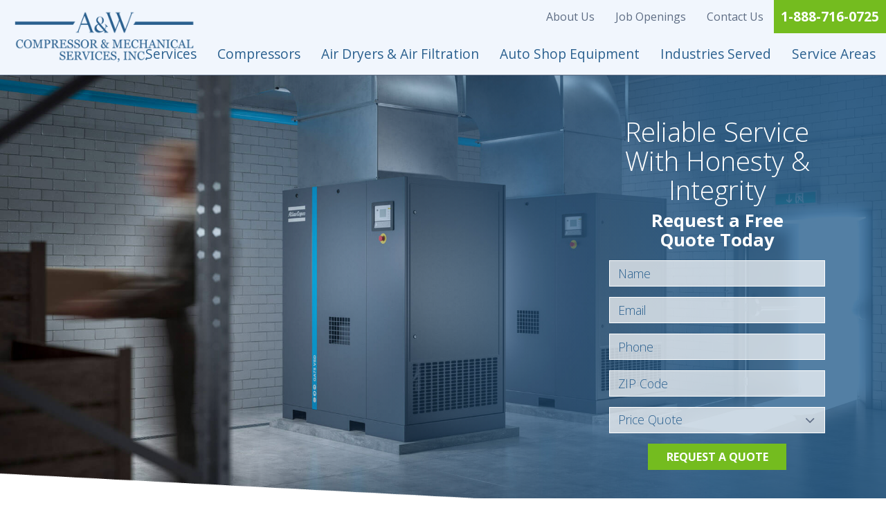

--- FILE ---
content_type: text/html; charset=UTF-8
request_url: https://www.awcompressor.com/air-compressor-service/
body_size: 15501
content:

<!DOCTYPE html>
<html lang="en-US" itemscope itemtype="http://schema.org/WebPage">
<head>
<meta http-equiv="X-UA-Compatible" content="IE=edge">
<meta name="viewport" content="width=device-width, initial-scale=1">
<meta charset="UTF-8">
<link rel="profile" href="http://gmpg.org/xfn/11">
<link rel="icon" href="https://www.awcompressor.com/favicon.ico" type="image/x-icon">
<meta name='robots' content='index, follow, max-image-preview:large, max-snippet:-1, max-video-preview:-1' />

	<!-- This site is optimized with the Yoast SEO plugin v24.9 - https://yoast.com/wordpress/plugins/seo/ -->
	<title>Air Compressor Service Nashville, Knoxville TN | A&amp;W Compressor</title>
	<link rel="canonical" href="https://www.awcompressor.com/air-compressor-service/" />
	<script type="application/ld+json" class="yoast-schema-graph">{"@context":"https://schema.org","@graph":[{"@type":"WebPage","@id":"https://www.awcompressor.com/air-compressor-service/","url":"https://www.awcompressor.com/air-compressor-service/","name":"Air Compressor Service Nashville, Knoxville TN | A&W Compressor","isPartOf":{"@id":"https://www.awcompressor.com/#website"},"primaryImageOfPage":{"@id":"https://www.awcompressor.com/air-compressor-service/#primaryimage"},"image":{"@id":"https://www.awcompressor.com/air-compressor-service/#primaryimage"},"thumbnailUrl":"https://www.awcompressor.com/images/air-compressor-service.jpg","datePublished":"2014-09-16T14:25:05+00:00","dateModified":"2020-12-08T19:06:23+00:00","breadcrumb":{"@id":"https://www.awcompressor.com/air-compressor-service/#breadcrumb"},"inLanguage":"en-US","potentialAction":[{"@type":"ReadAction","target":["https://www.awcompressor.com/air-compressor-service/"]}]},{"@type":"ImageObject","inLanguage":"en-US","@id":"https://www.awcompressor.com/air-compressor-service/#primaryimage","url":"https://www.awcompressor.com/images/air-compressor-service.jpg","contentUrl":"https://www.awcompressor.com/images/air-compressor-service.jpg"},{"@type":"BreadcrumbList","@id":"https://www.awcompressor.com/air-compressor-service/#breadcrumb","itemListElement":[{"@type":"ListItem","position":1,"name":"Home","item":"https://www.awcompressor.com/"},{"@type":"ListItem","position":2,"name":"Air Compressor Service"}]},{"@type":"WebSite","@id":"https://www.awcompressor.com/#website","url":"https://www.awcompressor.com/","name":"A&amp;W Compressor &amp; Mechanical Services, Inc.","description":"Air Compressor Specialists","publisher":{"@id":"https://www.awcompressor.com/#organization"},"potentialAction":[{"@type":"SearchAction","target":{"@type":"EntryPoint","urlTemplate":"https://www.awcompressor.com/?s={search_term_string}"},"query-input":{"@type":"PropertyValueSpecification","valueRequired":true,"valueName":"search_term_string"}}],"inLanguage":"en-US"},{"@type":"Organization","@id":"https://www.awcompressor.com/#organization","name":"A&W Compressor & Mechanical Services, Inc.","url":"https://www.awcompressor.com/","logo":{"@type":"ImageObject","inLanguage":"en-US","@id":"https://www.awcompressor.com/#/schema/logo/image/","url":"https://www.awcompressor.com/wp-content/uploads/2020/04/aw-logo-socius.png","contentUrl":"https://www.awcompressor.com/wp-content/uploads/2020/04/aw-logo-socius.png","width":300,"height":141,"caption":"A&W Compressor & Mechanical Services, Inc."},"image":{"@id":"https://www.awcompressor.com/#/schema/logo/image/"},"sameAs":["https://www.facebook.com/AW-Compressor-Mechanical-Sales-and-Service-187374394990858/","https://www.linkedin.com/company/a-&amp;-w-compressor-and-mechanical-services-inc./about/"]}]}</script>
	<!-- / Yoast SEO plugin. -->


<link rel='dns-prefetch' href='//ajax.googleapis.com' />
<link rel='dns-prefetch' href='//fonts.googleapis.com' />
<link rel='dns-prefetch' href='//maxcdn.bootstrapcdn.com' />
<link rel="alternate" type="application/rss+xml" title="A&amp;W Compressor &amp; Mechanical Services, Inc. &raquo; Feed" href="https://www.awcompressor.com/feed/" />
<link rel="alternate" type="application/rss+xml" title="A&amp;W Compressor &amp; Mechanical Services, Inc. &raquo; Comments Feed" href="https://www.awcompressor.com/comments/feed/" />
<link rel="alternate" title="oEmbed (JSON)" type="application/json+oembed" href="https://www.awcompressor.com/wp-json/oembed/1.0/embed?url=https%3A%2F%2Fwww.awcompressor.com%2Fair-compressor-service%2F" />
<link rel="alternate" title="oEmbed (XML)" type="text/xml+oembed" href="https://www.awcompressor.com/wp-json/oembed/1.0/embed?url=https%3A%2F%2Fwww.awcompressor.com%2Fair-compressor-service%2F&#038;format=xml" />
<style id='wp-img-auto-sizes-contain-inline-css' type='text/css'>
img:is([sizes=auto i],[sizes^="auto," i]){contain-intrinsic-size:3000px 1500px}
/*# sourceURL=wp-img-auto-sizes-contain-inline-css */
</style>
<link rel='stylesheet' id='smct-styles-css' href='https://www.awcompressor.com/wp-content/plugins/socius-marketing-page-taxonomy/css/styles.min.css'  media='all' />
<link rel='stylesheet' id='googlefonts-css' href='//fonts.googleapis.com/css?family=Open+Sans%3A300%2C400%2C400i%2C600%2C700%2C700i%7CRoboto%3A400%2C700&#038;display=swap'  media='all' />
<link rel='stylesheet' id='fontawesome-css' href='//maxcdn.bootstrapcdn.com/font-awesome/4.7.0/css/font-awesome.min.css'  media='all' />
<link rel='stylesheet' id='vendor-css-css' href='https://www.awcompressor.com/wp-content/themes/socius-theme-howie/css/vendor.min.css'  media='all' />
<link rel='stylesheet' id='theme-css-css' href='https://www.awcompressor.com/wp-content/themes/socius-theme-howie/css/style.css'  media='all' />
<script  src="//ajax.googleapis.com/ajax/libs/jquery/1.12.4/jquery.min.js" id="jquery-js"></script>
<link rel="https://api.w.org/" href="https://www.awcompressor.com/wp-json/" /><link rel="alternate" title="JSON" type="application/json" href="https://www.awcompressor.com/wp-json/wp/v2/pages/203" /><link rel="EditURI" type="application/rsd+xml" title="RSD" href="https://www.awcompressor.com/xmlrpc.php?rsd" />
<link rel='shortlink' href='https://www.awcompressor.com/?p=203' />
<style></style>				<script>
					$(document).ready(function() {
					    $('.phone_us').mask('(000) 000-0000'); //US standard phone
					    $('.zip_us').mask('00000'); //US standard zip

						$('form').find('input[type=tel]').each(function(){
							if( $(this)[0].hasAttribute('placeholder') ) {
								var str = $(this).attr('placeholder').toLowerCase();

								if(str.indexOf('zip') >= 0) {
									$(this).addClass('zip_us');
								} else if (str.indexOf('phone') >= 0) {
									$(this).addClass('phone_us');
								}
							}
						});
					});
				</script>
		    
		    <link rel="icon" href="https://www.awcompressor.com/wp-content/uploads/2020/04/cropped-aw-logo-512px-32x32.png" sizes="32x32" />
<link rel="icon" href="https://www.awcompressor.com/wp-content/uploads/2020/04/cropped-aw-logo-512px-192x192.png" sizes="192x192" />
<link rel="apple-touch-icon" href="https://www.awcompressor.com/wp-content/uploads/2020/04/cropped-aw-logo-512px-180x180.png" />
<meta name="msapplication-TileImage" content="https://www.awcompressor.com/wp-content/uploads/2020/04/cropped-aw-logo-512px-270x270.png" />


<style>

	.shape-top:before{
		background-image:url('https://www.awcompressor.com/wp-content/themes/socius-theme-howie/images/admin-images/shapes/shape1-top.png');
	}

	.shape-bottom:after{
		background-image:url('https://www.awcompressor.com/wp-content/themes/socius-theme-howie/images/admin-images/shapes/shape1-bottom.png');
	}
	
	.product-selector-2 .product-selector-wrapper .product-selector-main .slick-list .slide-content .spread-title-caps {
		color: #FFFFFF;
	}

     /* Primary Colors */
	body{
		background: white;
	}
	
	
     .btn-primary,
     .btn-primary:not(:disabled):not(.disabled):active, 
     .btn-primary:focus, 
     .btn-primary:hover,
     .product-selector-2 .selected-bg:before,
     .mobile-product-selector .product-item:before,
     .section-gallery .gallery-nav .slick-slide .slide-bg:before,
     .social-list li a:hover,
     .site-footer.block-footer-1 .selected-bg:before,
	.btn-primary:active, 
	.btn-primary:focus, 
	.btn-primary:hover,
	.site-content #secondary .cta-block,
	.masthead.block-nav-1 .primary-nav ul li a,
	.masthead.block-nav-4 .primary-nav ul li a:active, 
	.masthead.block-nav-4 .primary-nav ul li a:focus, 
	.masthead.block-nav-4 .primary-nav ul li a:hover,
	.masthead.block-nav-4 .primary-nav ul li.current-menu-item>a,
	.sticky-nav,
	.sm-accordion.dark .card .card-header:hover h5 button,
	.sm-accordion .card .card-header h5 button .accordion-icon,
	.lightbox-form .inner,
	.form-border-style,
	.btn-primary-clear:hover,
	.btn-primary-clear:focus, 
	.btn-primary-clear:active,
	.section-hero .hero-wrapper .slide-text-wrapper,
	.section-hero.hero-5,
	.section-hero.hero-6,
	.reviews-slider .slick-arrow{
          background-color: #295f8e;
     }
     .why-choose-1 .why-choose-wrapper .why-choose-nav-wrapper .why-choose-nav .slide-nav:hover .h4,
     .section-gallery.gallery-3 .gallery-col-nav-arrows .slick-arrow,
     .site-footer.block-footer-2 .footer-nav ul li a:hover,
     .site-footer.block-footer-1 .footer-info .social-list li a:hover,
	.btn-white:active, 
	.btn-white:focus, 
	.btn-white:hover,
	.h1, 
	h1,
	.section-hero.hero-2 .quickform form .form-group.select select.form-control, 
	.section-hero.hero-4 .quickform form .form-group.select select.form-control,
	.section-hero.hero-2 .quickform form .form-group input, 
	.section-hero.hero-4 .quickform form .form-group input,
	.masthead.block-nav-2 .main-nav-wrapper .combo-nav-wrapper .primary-nav ul li a,
	.masthead.block-nav-3 .main-nav-wrapper .combo-nav-wrapper .primary-nav ul li a,
	.btn-primary-clear{
          color: #295f8e;
	 }
	 
	.section-hero.hero-2 .quickform form .form-group input::-webkit-input-placeholder{color: #295f8e;}
	.section-hero.hero-4 .quickform form .form-group input::-webkit-input-placeholder{color: #295f8e;}
	.section-hero.hero-2 .quickform form .form-group input::-moz-placeholder{color: #295f8e;}
	.section-hero.hero-4 .quickform form .form-group input::-moz-placeholder{color: #295f8e;}
	.section-hero.hero-2 .quickform form .form-group input:-moz-placeholder{color: #295f8e;}
	.section-hero.hero-4 .quickform form .form-group input:-moz-placeholder{color: #295f8e;}
	.section-hero.hero-2 .quickform form .form-group input:-ms-input-placeholder{color: #295f8e;} 
	.section-hero.hero-4 .quickform form .form-group input:-ms-input-placeholder{color: #295f8e;}
    .gallery-1 .gallery-nav .slide.slick-current .slide-bg:after, 
    .gallery-2 .gallery-nav .slide.slick-current .slide-bg:after,
    .social-list li a:hover,
	.btn-default:active, 
	.btn-default:focus, 
	.btn-default:hover,
	.btn-primary,
	.btn-primary:not(:disabled):not(.disabled):active,
	.btn-primary-clear{
          border-color: #295f8e;
     }
     blockquote.testimonial svg{
          fill: #295f8e;
     }
	.btn-secondary:active, 
	.btn-secondary:focus, 
	.btn-secondary:hover,
	.btn-clear:active, .btn-clear:focus, .btn-clear:hover,
	.sm-accordion.dark .card .card-header h5 button,
	.section-gallery.gallery-4 .gallery-pinterest .gallery-item .gallery-img:before{
		background-color: rgba(41, 95, 142, 0.75);
	}
	.loader-container .loader{
		border-color: rgba(41, 95, 142, 0.75);
	}
	.site-content #secondary .color.cta {
	     background-image: -webkit-gradient(linear, left top, left bottom, from(rgba(41, 95, 142, .9)), to(rgba(41, 95, 142, .9)));
	     background-image: linear-gradient(180deg, rgba(41, 95, 142, .9), rgba(41, 95, 142, .9));
	}
     .section-gallery .floating-gallery-cta:before {
          background: -moz-radial-gradient(botom right, ellipse cover, rgba(41, 95, 142,0.8) 0%, rgba(41, 95, 142,0.8) 27%, rgba(41, 95, 142,0) 66%, rgba(41, 95, 142,0) 100%); /* FF3.6-15 */
          background: -webkit-radial-gradient(botom right, ellipse cover, rgba(41, 95, 142,0.8) 0%,rgba(41, 95, 142,0.8) 27%,rgba(41, 95, 142,0) 66%,rgba(41, 95, 142,0) 100%); /* Chrome10-25,Safari5.1-6 */
          background: radial-gradient(ellipse at bottom right, rgba(41, 95, 142,0.8) 0%,rgba(41, 95, 142,0.8) 27%,rgba(41, 95, 142,0) 66%,rgba(41, 95, 142,0) 100%); /* W3C, IE10+, FF16+, Chrome26+, Opera12+, Safari7+ */
          filter: progid:DXImageTransform.Microsoft.gradient( startColorstr='#295f8e', endColorstr='#295f8e',GradientType=1 ); /* IE6-9 fallback on horizontal gradient */
     }
     .gallery-1 .gallery-col-panel .gallery-info{
          background-image: -webkit-gradient(linear, left top, left bottom, from(rgba(41, 95, 142, .9)), to(rgba(41, 95, 142, .9)));
          background-image: linear-gradient(180deg, rgba(41, 95, 142, .9), rgba(41, 95, 142, .9));
     }
	.section-ctas-row .bg-wrapper .color {
          background-image: -webkit-gradient(linear, left top, left bottom, from(rgba(41, 95, 142, .9)), to(rgba(17, 29, 50, .9)));
          background-image: linear-gradient(180deg, rgba(41, 95, 142, .9), rgba(17, 29, 50, .9));
	}
	.section-hero .form-wrapper {
	     background-image: -webkit-gradient(linear, left top, left bottom, from(rgba(41, 95, 142, .9)), to(rgba(41, 95, 142, .9))), url(https://www.awcompressor.com/wp-content/themes/socius-theme-howie/images/hero/form-neutral-bg.jpg);
	     background-image: linear-gradient(rgba(41, 95, 142, .9), rgba(41, 95, 142, .9)), url(https://www.awcompressor.com/wp-content/themes/socius-theme-howie/images/hero/form-neutral-bg.jpg);
	}
	.section-hero.hero-2 .hero-wrapper .form-wrapper,
	.section-hero.hero-4 .hero-wrapper .form-wrapper{
		background-image: -webkit-gradient(linear, left top, left bottom, color-stop(15%, rgba(41, 95, 142, 0.5)), color-stop(50%, rgba(41, 95, 142, 0.5)), color-stop(100%, rgba(41, 95, 142, 0.5)));
	     background-image: linear-gradient(180deg, rgba(41, 95, 142, 0.5) 15%, rgba(41, 95, 142, 0.5) 35%, rgba(41, 95, 142, 0.5) 100%);
	}
	@media (min-width:768px) {
		.section-hero.hero-2 .hero-wrapper .form-wrapper,
		.section-hero.hero-4 .hero-wrapper .form-wrapper{
			background-image: -webkit-gradient(linear, left top, right top, color-stop(15%, rgba(41, 95, 142, 0)), color-stop(50%, rgba(41, 95, 142, 0.5)), color-stop(100%, rgba(41, 95, 142, .75)));
		     background-image: linear-gradient(90deg, rgba(41, 95, 142, 0) 15%, rgba(41, 95, 142, .5) 50%, rgba(41, 95, 142, .75) 100%);
		}
	}
	@media (min-width:1200px) {
	     .section-hero.hero-2 .hero-wrapper .form-wrapper,
		.section-hero.hero-4 .hero-wrapper .form-wrapper{
	          background-image: -webkit-gradient(linear, left top, right top, color-stop(20%, rgba(41, 95, 142, 0)), color-stop(80%, rgba(41, 95, 142, .8)));
	          background-image: linear-gradient(90deg, rgba(41, 95, 142, 0) 20%, rgba(41, 95, 142, .8) 80%)
	     }
	}
	.product-selector-2 .shape-bg,
	.product-selector-2 .no-texture-overlay,
	.product-selector-2 .shape-gg,
	.site-footer.block-footer-1 .copyright,
    .product-selector-1 .product-selector-wrapper .product-selector-nav .slick-arrow{
		background-color: #111d32;
	}
	.why-choose-1 .why-choose-wrapper .why-choose-nav-wrapper .why-choose-nav .slide-nav.slick-current .h4,
    .product-selector-2 .product-selector-wrapper .product-selector-nav .slick-arrow{
        color: #111d32;
     }
    .product-selector-1 .product-selector-wrapper .product-selector-main{
        border-color: #111d32;
     }
    .product-selector-1 .selected-bg:before,	
    .product-selector-2 .product-selector-wrapper:before,
    .section-gallery.gallery-3 .gallery-col-nav .slick-slider.gallery-nav .slick-slide .slide-bg:before,
	.masthead.block-nav-3 .phones-wrapper,
	.gallery-1 .selected-bg:before,
	.gallery-2 .selected-bg:before{
        background-color: #c2d9e9;
     }
	.btn-clear:active, .btn-clear:focus, .btn-clear:hover{
		color: #c2d9e9;
	}
     .product-selector-1 .product-selector-wrapper .product-selector-nav .slide-nav,
     .product-selector-1 .product-selector-wrapper .product-selector-nav .slide-nav:first-child,
     .product-selector-1 .product-selector-wrapper .product-selector-nav .slide-nav:first-child:before,
     .product-selector-2 .product-selector-wrapper .product-selector-nav .slick-slide .inner,
	.product-selector-1 .product-selector-wrapper .product-selector-nav{
        border-color: #c2d9e9;
     }
     @media (min-width: 768px) {
         .product-selector-1 .product-selector-wrapper .product-selector-nav .slide-nav:before{
          	background-image: -webkit-gradient(linear, right top, left top, from(#c2d9e9), to(#fff));
          	background-image: linear-gradient(270deg, #c2d9e9, #fff);
         }
     }
     .section-review-map .reviews-column{
      	background-image: -webkit-gradient(linear, left top, left bottom, from(194, 217, 233), to(rgba(194, 217, 233, .9)));
      	background-image: linear-gradient(180deg, #c2d9e9, rgba(194, 217, 233, .9));
     }
	.masthead .primary-nav ul li ul,
	.masthead.block-nav-1 .primary-nav ul li a,
	.masthead.block-nav-4 .primary-nav ul li a{
		border-color: rgba(194, 217, 233, 0.25);
	}
	.section-gallery.gallery-3 .gallery-col-nav-arrows{
      	background-image: -webkit-gradient(linear, left top, left bottom, from(rgba(194, 217, 233, .9)), color-stop(50%, transparent), to(rgba(194, 217, 233, .9)));
      	background-image: linear-gradient(180deg, rgba(194, 217, 233, .9), transparent 50%, rgba(194, 217, 233, .9))     
     }
	.section-review .testimonial-author:before {
		border-top-color:#c2d9e9;
	}
	.section-review-map .reviews-column{
      	background-image: -webkit-linear-gradient(270deg, rgba(194, 217, 233, .9), rgba(194, 217, 233, .9));
      	background-image: linear-gradient(180deg, #c2d9e9, rgba(194, 217, 233, .9));
     }
	.site-content #secondary .color.sidebar {
     	background-image: -webkit-gradient(linear, left top, left bottom, from(rgba(194, 217, 233, .75)), to(rgba(194, 217, 233, .75)));
     	background-image: linear-gradient(180deg, rgba(194, 217, 233, .75), rgba(194, 217, 233, .75));
	} 
	.panel-group .panel .panel-heading .panel-title a {background:#295f8e;}
	.panel-group .panel .panel-heading .panel-title a {color:#c2d9e9;border-color:#c2d9e9;}
	.panel-group .panel .panel-heading .panel-title a.collapsed {color:#295f8e;}
	.panel-group .panel .panel-heading .panel-title a.collapsed {background-color:rgba(194, 217, 233, .75);}
	.lightbox-form .inner, .form-border-style {box-shadow:inset 0 0 0 20px rgba(194, 217, 233,.11);}
	.nav.nav-tabs li.active a {background:#295f8e; border-bottom-color:#295f8e}
	.tab-content{border-top-color:#295f8e}
	
     /* Secondary Colors */
	.masthead.block-nav-2 .main-nav-wrapper .combo-nav-wrapper .primary-nav ul li a:active, 
	.masthead.block-nav-2 .main-nav-wrapper .combo-nav-wrapper .primary-nav ul li a:focus, 
	.masthead.block-nav-2 .main-nav-wrapper .combo-nav-wrapper .primary-nav ul li a:hover,
	.masthead.block-nav-2 .main-nav-wrapper .combo-nav-wrapper .primary-nav ul li.current-menu-item>a,
	.masthead.block-nav-1 .primary-nav ul li a:active, 
	.masthead.block-nav-1 .primary-nav ul li a:focus, 
	.masthead.block-nav-1 .primary-nav ul li a:hover,
	.masthead.block-nav-1 .primary-nav ul li.current-menu-item>a,
	.masthead.block-nav-4 .primary-nav ul li a,
	.masthead.block-nav-3 .main-nav-wrapper .combo-nav-wrapper .primary-nav ul li a:active, 
	.masthead.block-nav-3 .main-nav-wrapper .combo-nav-wrapper .primary-nav ul li a:focus, 
	.masthead.block-nav-3 .main-nav-wrapper .combo-nav-wrapper .primary-nav ul li a:hover,
	.masthead.block-nav-3 .main-nav-wrapper .combo-nav-wrapper .primary-nav ul li.current-menu-item>a,
	.sm-accordion.dark .card .card-header h5 button .accordion-icon,
	.reviews-slider .slick-arrow:hover{
		background-color: #1d80ba;
	}
	.btn-secondary,
	.btn-clear,
	.h2, 
	h2,
	.h4, 
	h4,
	.h6, 
	h6,
	.big-offer-headline,
	.site-content #secondary .cta-block .h3,
	.sticky-nav .stickyform .text-wrapper p.h3 span,
	.sticky-nav .stickyform form .form-group.select select.form-control,
	.sticky-nav .stickyform form .form-group input,
	.section-hero .form-wrapper .border-wrapper .quickform .text-wrapper .h1,
	.masthead.block-nav-3 .phones-wrapper .phone,
	.masthead.block-nav-3 .phones-wrapper .phone:active, 
	.masthead.block-nav-3 .phones-wrapper .phone:focus, 
	.masthead.block-nav-3 .phones-wrapper .phone:hover,
	.sm-accordion .card .card-header:hover h5 button,
	.sm-accordion .card.active .card-header h5 button{
		color: #1d80ba;	
	}
	.sticky-nav .stickyform form .form-group input::-webkit-input-placeholder{color: #1d80ba;}
	.sticky-nav .stickyform form .form-group input::-moz-placeholder{color: #1d80ba;}
	.sticky-nav .stickyform form .form-group input:-moz-placeholder{color: #1d80ba;}
	.sticky-nav .stickyform form .form-group input:-ms-input-placeholder{color: #1d80ba;}
    .site-footer.block-footer-2 .footer-nav,
    hr.custom-hr.separator{
          border-color: #1d80ba;
    }
	.btn-secondary,
	.btn-clear,
	.btn-clear:active, 
	.btn-clear:focus, 
	.btn-clear:hover{
		border-color: rgba(29, 128, 186, 0.35);
	}
    .product-selector-2 .product-selector-wrapper .product-selector-nav .slick-slide.slick-current .inner,
    .product-selector-2 .product-selector-wrapper .product-selector-nav .slick-slide .inner:hover{
        background-color: rgba(29, 128, 186, 0);
    }
    @media( min-width: 768px ) {
        .product-selector-2 .product-selector-wrapper .product-selector-nav .slick-slide.slick-current .inner,
    	.product-selector-2 .product-selector-wrapper .product-selector-nav .slick-slide .inner:hover{
    		background-color: rgba(29, 128, 186, 0.75);
    	}
    }
	.section-ctas-row .ctas-wrapper .cta:nth-child(2) .color{
	     background-image: -webkit-gradient(linear, left top, left bottom, from(rgba(41, 95, 142, .9)), to(rgba(17, 29, 50, .75)));
	     background-image: linear-gradient(180deg, rgba(41, 95, 142, .9), rgba(17, 29, 50, .75))
	}
	
	.section-ctas-row .ctas-wrapper .cta:nth-child(3) .color,
	.section-ctas-row .ctas-wrapper .color{
	     background-image: -webkit-gradient(linear, left top, left bottom, from(rgba(41, 95, 142, .75)), to(rgba(29, 128, 186, .75)));
	     background-image: linear-gradient(180deg, rgba(41, 95, 142, .75), rgba(29, 128, 186, .75))
	}
	.entry-content blockquote{border-color:#1d80ba;}
	.entry-content blockquote::before{color:#1d80ba;}
	
	/* Secondary Dark BG Colors */
	.section-hero .form-wrapper .border-wrapper .quickform .text-wrapper .h1,
	.product-selector-2 .top-info .h2,
	.product-selector-2 .product-selector-wrapper .product-selector-main .slick-list .slick-current .slide-content>:nth-child(2),
	.section-ctas-row.callouts_2 .h4,
	.site-content #secondary .cta-block .h3,
	.gallery-1 .gallery-col-panel .gallery-info .inner .h2,
	.sticky-nav .stickyform .text-wrapper p.h3 span,
	#secondary .location-info a[href^=tel]{ 
		color: #92d321; 
	}
     
     /* Highlight Colors */
	.site-footer.block-footer-2 .footer-nav ul li a:after,
	.btn-default,
	.bvalidator_errmsg,
	.masthead .mobile-phone-wrapper a,
	.masthead .top-nav .nav-wrapper .phone.primary,
	.masthead.block-nav-3 .phones-wrapper .phone.primary{
          background-color: #74bc1f;
     }
	a,
	.masthead .top-nav .nav-wrapper ul li a:active, 
	.masthead .top-nav .nav-wrapper ul li a:focus, 
	.masthead .top-nav .nav-wrapper ul li a:hover,
	.masthead.block-nav-4 .top-nav .nav-wrapper .phones-wrapper .phone:active, 
	.masthead.block-nav-4 .top-nav .nav-wrapper .phones-wrapper .phone:focus, 
	.masthead.block-nav-4 .top-nav .nav-wrapper .phones-wrapper .phone:hover,
	.page-template-contact .site-content #secondary .location-info strong.h4{
		color: #74bc1f;
	}
	.bvalidator_errmsg{
		border-color: #74bc1f;
	}
	.bvalidator_errmsg em{
		border-color: #74bc1f transparent transparent;
	}
	.btn-default:active, .btn-default:focus, .btn-default:hover{
		background-color: #559c00;
	}
	a:active, 
	a:focus, 
	a:hover{
		color: #559c00;
	}
     
     /* Neutral Colors */
	body,
	.h3, 
	h3,
	.h5, 
	h5,
	.spread-title-caps,
	form .select:after,
	form .select select,
	form input,
	.why-choose-1 .why-choose-wrapper .why-choose-nav-wrapper .why-choose-nav .slide-nav .h4,
     .why-choose-1 .why-choose-wrapper .why-choose-main .slick-arrow i,
     .social-list li a,
     .site-footer.block-footer-2 .footer-nav ul li a,
	.section-hero .hero-wrapper .overlay-shape .text-wrapper .h1,
	.masthead .top-nav .nav-wrapper ul li a,
	.masthead .top-nav .mobile-nav-wrapper .menu-toggle,
	.opt-in {
          color: #5e6d84;
	 }
	 
	 @media( min-width: 992px ) {
		.section-hero.hero-6.light .slide-text-wrapper .text-inner p,
		.section-hero.hero-6.light .slide-text-wrapper .text-inner .h1,
		.section-hero.hero-5.light .slide-text-wrapper .text-inner p,
		.section-hero.hero-5.light .slide-text-wrapper .text-inner .h1{
			color: #111d32;
		}
	 }
	 
	form input::-webkit-input-placeholder{color: #5e6d84;}
	form input::-moz-placeholder{color: #5e6d84;}
	form input:-moz-placeholder{color: #5e6d84;}
	form input:-ms-input-placeholder{color: #5e6d84;}
    .product-selector-1 .product-selector-wrapper .product-selector-main .slide-main .slide-content,
    .product-selector-1 .product-selector-wrapper .product-selector-main .slide-main .slide-content:before,
    .why-choose-1 .why-choose-wrapper .why-choose-nav-wrapper,
    .social-list li a,
	.section-column-ctas .column-wrapper .col .thumb,
	.masthead,
	.masthead.large-logo[class*=block-nav-] .main-nav-wrapper .logo-wrapper, 
	.masthead.large-logo[class*=block-nav-] .top-nav .logo-wrapper{
          border-color: #5e6d84;
     }
	.why-choose-1 .why-choose-wrapper .why-choose-main .slide-col-content,
     .section-trust,
	.masthead{
          background-color: #f1f6fd;
     }
     .product-selector-2 .product-selector-wrapper .product-selector-main .slick-list .slide-content p{
          color: #f1f6fd;
     }
    .nav.nav-tabs li a {background: #5e6d84}
    .panel-group .panel .panel-body{background: #f1f6fd}
	.mm-menu > .mm-panels {
		background-color:#111d32;
	}
 	.mm-listview>li a {
		background-color: #111d32;
	}
	.mm-listview>li a:hover,.mm-listview>li a:active,.mm-listview>li a:focus {
		background-color: #111d32;
	}
	.entry-content blockquote{color:#5e6d84;}

    /* Product Selector Background Angle Element
--------------------------------------------------*/
.product-selector-2 .shape-bg.active {
    opacity: 0.3;
    }

/* Link style
--------------------------------------------------*/
.entry-content a {
    text-decoration-color: rgba(116, 188, 31, 0.5);
    font-weight: 600;
}

/* H3 Color Override
--------------------------------------------------*/
.entry-content h3 {
    color: #295f8e;
}

/* Content Area List Item Spacing
--------------------------------------------------*/
.entry-content li {
    margin-bottom: 0.25em;
}

/* Footer Logo
--------------------------------------------------*/
.site-footer.block-footer-2 .footer-logo {
    width: 200px;
    margin-bottom: 1.5em;
}


/* Content Area CTA Button
--------------------------------------------------*/
.text-center.content-cta-btn {
    text-align: left !important;
    margin-top: 1.5em;
    margin-bottom: 1.5em;
}

/* MMenu 
--------------------------------------------------*/
.mm-panels>.mm-panel.mm-hasnavbar {
    padding-top: 50px;
}

.mm-navbar {
    background-color: rgba(0, 0, 0, .15);
    height: 50px;
}

.mm-navbar>* {
    padding: 15px 20px;
}

.mm-menu .mm-listview {
        font-weight: 400;
}

.mm-btn {
    height: 50px;
}

a.mm-title {
    font-weight: 700 !important;
    text-transform: uppercase;
    opacity: 0.5;
}

/* Homepage CTA Thumbnails Height
--------------------------------------------------*/
.section-column-ctas .column-wrapper .col .thumb {
	height: 180px;
}

/* Reviews Section Padding
--------------------------------------------------*/
.section-review.container-fluid.no-padding.text-center {
    padding-bottom: 3em;
}

/* Button — Default Border Style 
--------------------------------------------------*/
.btn-default {
    border: 1px solid rgba(255, 255, 255, 0);
    }
.btn-default:hover {
    border-color: rgba(255, 255, 255, 0);
    }

/* Form Styles Overrides 
--------------------------------------------------*/
.sticky-nav 
    .stickyform 
        form 
            .form-group 
                input {color: darkslategray;}

.sticky-nav 
    .stickyform 
        form 
            .form-group
                input::-webkit-input-placeholder { color: darkslategray;}
                input::-moz-placeholder { color: darkslategray;    }
                input:-moz-placeholder { color: darkslategray; }
                input:-ms-input-placeholder { color: darkslategray;    }

.sticky-nav .stickyform form .form-group.select select.form-control {
    color: darkslategray;
}

/* Hero Form Trust Logo Opacity
--------------------------------------------------*/
.section-hero .form-wrapper .border-wrapper .quickform .form-trust {
    -moz-opacity: 1;
    opacity: 1;
    }

/* Trust Section Logos 
--------------------------------------------------*/
.section-trust .trust-row .col {
    opacity: 1;
}

/* XS Phone View 
--------------------------------------------------*/

/* Logo Size 
--------------------------------------------------*/
@media (max-width: 575.98px) {
.brand {
    max-width: 150px !important;
    }
}


/* Fix Gallery Stacked 
--------------------------------------------------*/
@media (min-width: 480px) {
.section-gallery.gallery-4 .gallery-pinterest .gallery-col-2.large-gallery .gallery-item:nth-child(1) {
    margin-top: 1.8%;
}
}

/* SM Phablet View 
--------------------------------------------------*/
@media (min-width: 576px) {
.brand {
    max-width: 150px !important;
    }
}

/* M Tablet View 
--------------------------------------------------*/
@media (min-width: 768px) {
.brand {
    max-width: 180px !important;
    }

.section-gallery.gallery-4 .gallery-pinterest .gallery-col-2.large-gallery .gallery-item:nth-child(1) {
    margin-top: 0;
    }

.site-footer.block-footer-2 .footer-logo {
    width: 240px;
    margin-bottom: 1.5em;
    }

.section-trust .trust-row .col {
    max-width: 35%;
    }

}

/* L Desktop and Laptop 
--------------------------------------------------*/
@media (min-width: 992px) {
.brand {
    max-width: 200px !important;
    }
}

.site-footer.block-footer-1 {
    padding-top: 2.5vw;
}

/* XL Desktop 
--------------------------------------------------*/
@media (min-width: 1200px) {
.brand {
    max-width: 270px !important;
    }
}

@media (min-width: 1400px) {
.section-hero .form-wrapper .border-wrapper .quickform .form-trust div img {
    max-width: 150px;
    }
}
</style><style>


</style>
<!-- Google Tag Manager -->
<script>(function(w,d,s,l,i){w[l]=w[l]||[];w[l].push({'gtm.start':
new Date().getTime(),event:'gtm.js'});var f=d.getElementsByTagName(s)[0],
j=d.createElement(s),dl=l!='dataLayer'?'&l='+l:'';j.async=true;j.src=
'https://www.googletagmanager.com/gtm.js?id='+i+dl;f.parentNode.insertBefore(j,f);
})(window,document,'script','dataLayer','GTM-5BGCNRZ');</script>
<!-- End Google Tag Manager -->
 
<style id='global-styles-inline-css' type='text/css'>
:root{--wp--preset--aspect-ratio--square: 1;--wp--preset--aspect-ratio--4-3: 4/3;--wp--preset--aspect-ratio--3-4: 3/4;--wp--preset--aspect-ratio--3-2: 3/2;--wp--preset--aspect-ratio--2-3: 2/3;--wp--preset--aspect-ratio--16-9: 16/9;--wp--preset--aspect-ratio--9-16: 9/16;--wp--preset--color--black: #000000;--wp--preset--color--cyan-bluish-gray: #abb8c3;--wp--preset--color--white: #ffffff;--wp--preset--color--pale-pink: #f78da7;--wp--preset--color--vivid-red: #cf2e2e;--wp--preset--color--luminous-vivid-orange: #ff6900;--wp--preset--color--luminous-vivid-amber: #fcb900;--wp--preset--color--light-green-cyan: #7bdcb5;--wp--preset--color--vivid-green-cyan: #00d084;--wp--preset--color--pale-cyan-blue: #8ed1fc;--wp--preset--color--vivid-cyan-blue: #0693e3;--wp--preset--color--vivid-purple: #9b51e0;--wp--preset--gradient--vivid-cyan-blue-to-vivid-purple: linear-gradient(135deg,rgb(6,147,227) 0%,rgb(155,81,224) 100%);--wp--preset--gradient--light-green-cyan-to-vivid-green-cyan: linear-gradient(135deg,rgb(122,220,180) 0%,rgb(0,208,130) 100%);--wp--preset--gradient--luminous-vivid-amber-to-luminous-vivid-orange: linear-gradient(135deg,rgb(252,185,0) 0%,rgb(255,105,0) 100%);--wp--preset--gradient--luminous-vivid-orange-to-vivid-red: linear-gradient(135deg,rgb(255,105,0) 0%,rgb(207,46,46) 100%);--wp--preset--gradient--very-light-gray-to-cyan-bluish-gray: linear-gradient(135deg,rgb(238,238,238) 0%,rgb(169,184,195) 100%);--wp--preset--gradient--cool-to-warm-spectrum: linear-gradient(135deg,rgb(74,234,220) 0%,rgb(151,120,209) 20%,rgb(207,42,186) 40%,rgb(238,44,130) 60%,rgb(251,105,98) 80%,rgb(254,248,76) 100%);--wp--preset--gradient--blush-light-purple: linear-gradient(135deg,rgb(255,206,236) 0%,rgb(152,150,240) 100%);--wp--preset--gradient--blush-bordeaux: linear-gradient(135deg,rgb(254,205,165) 0%,rgb(254,45,45) 50%,rgb(107,0,62) 100%);--wp--preset--gradient--luminous-dusk: linear-gradient(135deg,rgb(255,203,112) 0%,rgb(199,81,192) 50%,rgb(65,88,208) 100%);--wp--preset--gradient--pale-ocean: linear-gradient(135deg,rgb(255,245,203) 0%,rgb(182,227,212) 50%,rgb(51,167,181) 100%);--wp--preset--gradient--electric-grass: linear-gradient(135deg,rgb(202,248,128) 0%,rgb(113,206,126) 100%);--wp--preset--gradient--midnight: linear-gradient(135deg,rgb(2,3,129) 0%,rgb(40,116,252) 100%);--wp--preset--font-size--small: 13px;--wp--preset--font-size--medium: 20px;--wp--preset--font-size--large: 36px;--wp--preset--font-size--x-large: 42px;--wp--preset--spacing--20: 0.44rem;--wp--preset--spacing--30: 0.67rem;--wp--preset--spacing--40: 1rem;--wp--preset--spacing--50: 1.5rem;--wp--preset--spacing--60: 2.25rem;--wp--preset--spacing--70: 3.38rem;--wp--preset--spacing--80: 5.06rem;--wp--preset--shadow--natural: 6px 6px 9px rgba(0, 0, 0, 0.2);--wp--preset--shadow--deep: 12px 12px 50px rgba(0, 0, 0, 0.4);--wp--preset--shadow--sharp: 6px 6px 0px rgba(0, 0, 0, 0.2);--wp--preset--shadow--outlined: 6px 6px 0px -3px rgb(255, 255, 255), 6px 6px rgb(0, 0, 0);--wp--preset--shadow--crisp: 6px 6px 0px rgb(0, 0, 0);}:where(.is-layout-flex){gap: 0.5em;}:where(.is-layout-grid){gap: 0.5em;}body .is-layout-flex{display: flex;}.is-layout-flex{flex-wrap: wrap;align-items: center;}.is-layout-flex > :is(*, div){margin: 0;}body .is-layout-grid{display: grid;}.is-layout-grid > :is(*, div){margin: 0;}:where(.wp-block-columns.is-layout-flex){gap: 2em;}:where(.wp-block-columns.is-layout-grid){gap: 2em;}:where(.wp-block-post-template.is-layout-flex){gap: 1.25em;}:where(.wp-block-post-template.is-layout-grid){gap: 1.25em;}.has-black-color{color: var(--wp--preset--color--black) !important;}.has-cyan-bluish-gray-color{color: var(--wp--preset--color--cyan-bluish-gray) !important;}.has-white-color{color: var(--wp--preset--color--white) !important;}.has-pale-pink-color{color: var(--wp--preset--color--pale-pink) !important;}.has-vivid-red-color{color: var(--wp--preset--color--vivid-red) !important;}.has-luminous-vivid-orange-color{color: var(--wp--preset--color--luminous-vivid-orange) !important;}.has-luminous-vivid-amber-color{color: var(--wp--preset--color--luminous-vivid-amber) !important;}.has-light-green-cyan-color{color: var(--wp--preset--color--light-green-cyan) !important;}.has-vivid-green-cyan-color{color: var(--wp--preset--color--vivid-green-cyan) !important;}.has-pale-cyan-blue-color{color: var(--wp--preset--color--pale-cyan-blue) !important;}.has-vivid-cyan-blue-color{color: var(--wp--preset--color--vivid-cyan-blue) !important;}.has-vivid-purple-color{color: var(--wp--preset--color--vivid-purple) !important;}.has-black-background-color{background-color: var(--wp--preset--color--black) !important;}.has-cyan-bluish-gray-background-color{background-color: var(--wp--preset--color--cyan-bluish-gray) !important;}.has-white-background-color{background-color: var(--wp--preset--color--white) !important;}.has-pale-pink-background-color{background-color: var(--wp--preset--color--pale-pink) !important;}.has-vivid-red-background-color{background-color: var(--wp--preset--color--vivid-red) !important;}.has-luminous-vivid-orange-background-color{background-color: var(--wp--preset--color--luminous-vivid-orange) !important;}.has-luminous-vivid-amber-background-color{background-color: var(--wp--preset--color--luminous-vivid-amber) !important;}.has-light-green-cyan-background-color{background-color: var(--wp--preset--color--light-green-cyan) !important;}.has-vivid-green-cyan-background-color{background-color: var(--wp--preset--color--vivid-green-cyan) !important;}.has-pale-cyan-blue-background-color{background-color: var(--wp--preset--color--pale-cyan-blue) !important;}.has-vivid-cyan-blue-background-color{background-color: var(--wp--preset--color--vivid-cyan-blue) !important;}.has-vivid-purple-background-color{background-color: var(--wp--preset--color--vivid-purple) !important;}.has-black-border-color{border-color: var(--wp--preset--color--black) !important;}.has-cyan-bluish-gray-border-color{border-color: var(--wp--preset--color--cyan-bluish-gray) !important;}.has-white-border-color{border-color: var(--wp--preset--color--white) !important;}.has-pale-pink-border-color{border-color: var(--wp--preset--color--pale-pink) !important;}.has-vivid-red-border-color{border-color: var(--wp--preset--color--vivid-red) !important;}.has-luminous-vivid-orange-border-color{border-color: var(--wp--preset--color--luminous-vivid-orange) !important;}.has-luminous-vivid-amber-border-color{border-color: var(--wp--preset--color--luminous-vivid-amber) !important;}.has-light-green-cyan-border-color{border-color: var(--wp--preset--color--light-green-cyan) !important;}.has-vivid-green-cyan-border-color{border-color: var(--wp--preset--color--vivid-green-cyan) !important;}.has-pale-cyan-blue-border-color{border-color: var(--wp--preset--color--pale-cyan-blue) !important;}.has-vivid-cyan-blue-border-color{border-color: var(--wp--preset--color--vivid-cyan-blue) !important;}.has-vivid-purple-border-color{border-color: var(--wp--preset--color--vivid-purple) !important;}.has-vivid-cyan-blue-to-vivid-purple-gradient-background{background: var(--wp--preset--gradient--vivid-cyan-blue-to-vivid-purple) !important;}.has-light-green-cyan-to-vivid-green-cyan-gradient-background{background: var(--wp--preset--gradient--light-green-cyan-to-vivid-green-cyan) !important;}.has-luminous-vivid-amber-to-luminous-vivid-orange-gradient-background{background: var(--wp--preset--gradient--luminous-vivid-amber-to-luminous-vivid-orange) !important;}.has-luminous-vivid-orange-to-vivid-red-gradient-background{background: var(--wp--preset--gradient--luminous-vivid-orange-to-vivid-red) !important;}.has-very-light-gray-to-cyan-bluish-gray-gradient-background{background: var(--wp--preset--gradient--very-light-gray-to-cyan-bluish-gray) !important;}.has-cool-to-warm-spectrum-gradient-background{background: var(--wp--preset--gradient--cool-to-warm-spectrum) !important;}.has-blush-light-purple-gradient-background{background: var(--wp--preset--gradient--blush-light-purple) !important;}.has-blush-bordeaux-gradient-background{background: var(--wp--preset--gradient--blush-bordeaux) !important;}.has-luminous-dusk-gradient-background{background: var(--wp--preset--gradient--luminous-dusk) !important;}.has-pale-ocean-gradient-background{background: var(--wp--preset--gradient--pale-ocean) !important;}.has-electric-grass-gradient-background{background: var(--wp--preset--gradient--electric-grass) !important;}.has-midnight-gradient-background{background: var(--wp--preset--gradient--midnight) !important;}.has-small-font-size{font-size: var(--wp--preset--font-size--small) !important;}.has-medium-font-size{font-size: var(--wp--preset--font-size--medium) !important;}.has-large-font-size{font-size: var(--wp--preset--font-size--large) !important;}.has-x-large-font-size{font-size: var(--wp--preset--font-size--x-large) !important;}
/*# sourceURL=global-styles-inline-css */
</style>
</head>

<body class="wp-singular page-template-default page page-id-203 wp-theme-socius-theme-howie layout-config-2-internal"   data-howie-version="2.3.33" data-howie-child="Not a Child Theme">
<!-- Google Tag Manager (noscript) -->
<noscript><iframe src="https://www.googletagmanager.com/ns.html?id=GTM-5BGCNRZ"
height="0" width="0" style="display:none;visibility:hidden"></iframe></noscript>
<!-- End Google Tag Manager (noscript) --> 
<div id="page" class="site full">
	<a class="skip-link screen-reader-text sr-only" href="#content">Skip to content</a>
	<!--[if lte IE 9]>
	<p class="browsehappy">You are using an <strong>outdated</strong> browser. Please <a href="http://browsehappy.com/" target="_blank">upgrade your browser</a> to improve your experience.</p>
	<![endif]-->
	
	
<header class="masthead container-fluid block-nav-2">
		<div class="mobile-phone-wrapper d-md-none">
							<a href="tel:18887160725" class="phone phone-primary phone-location-1 phone-href primary"><span>Call Us Today:&nbsp;</span><span class="phone-num phone-primary phone-location-1">1-888-716-0725</span></a>
		        	</div>
    
	<div class="main-nav-wrapper">
		<div class="logo-wrapper">
			<a class="brand" href="https://www.awcompressor.com/" title="A&amp;W Compressor &amp; Mechanical Services, Inc." rel="home">
				<img src="https://www.awcompressor.com/wp-content/uploads/2020/05/AWLogo3-web-300x89.png" alt="A&amp;W Compressor &amp; Mechanical Services, Inc." />
			</a>
		</div>
		<div class="combo-nav-wrapper">
			<div class="top-nav">
				<div class="nav-wrapper">
					<ul id="menu-top-nav-new" class="nav d-none d-xl-flex"><li id="menu-item-1453" class="menu-item menu-item-type-post_type menu-item-object-page menu-item-1453"><a href="https://www.awcompressor.com/about/">About Us</a></li>
<li id="menu-item-1456" class="menu-item menu-item-type-post_type menu-item-object-page menu-item-1456"><a href="https://www.awcompressor.com/job-applicants/">Job Openings</a></li>
<li id="menu-item-1455" class="menu-item menu-item-type-post_type menu-item-object-page menu-item-1455"><a href="https://www.awcompressor.com/contact-us/">Contact Us</a></li>
</ul>					<div class="phone-wrapper">
																			<a href="tel:18887160725" class="phone phone-primary phone-location-1 phone-href phone-num primary d-none d-md-flex">1-888-716-0725</a>
						                        					</div>
				</div>
				<div class="mobile-nav-wrapper d-xl-none">
					<a class="menu-toggle" href="#mmenu"><i class="fa fa-bars"></i></a>
				</div>
			</div>
			<div class="primary-nav d-none d-xl-flex">
				<ul id="menu-main-nav-new" class="nav"><li id="menu-item-1432" class="menu-item menu-item-type-post_type menu-item-object-page menu-item-has-children menu-item-1432"><a href="https://www.awcompressor.com/services/">Services</a>
<ul class="sub-menu">
	<li id="menu-item-1434" class="menu-item menu-item-type-post_type menu-item-object-page menu-item-1434"><a href="https://www.awcompressor.com/services/compressor-repair/">Repair</a></li>
	<li id="menu-item-1433" class="menu-item menu-item-type-post_type menu-item-object-page menu-item-1433"><a href="https://www.awcompressor.com/services/compressor-rental/">Rental</a></li>
	<li id="menu-item-1435" class="menu-item menu-item-type-post_type menu-item-object-page menu-item-1435"><a href="https://www.awcompressor.com/services/air-compressor-maintenance/">Maintenance</a></li>
	<li id="menu-item-1474" class="menu-item menu-item-type-post_type menu-item-object-page menu-item-1474"><a href="https://www.awcompressor.com/services/compressed-air-audit/">Air Audit</a></li>
</ul>
</li>
<li id="menu-item-1549" class="menu-item menu-item-type-post_type menu-item-object-page menu-item-has-children menu-item-1549"><a href="https://www.awcompressor.com/compressors/">Compressors</a>
<ul class="sub-menu">
	<li id="menu-item-1469" class="menu-item menu-item-type-post_type menu-item-object-page menu-item-1469"><a href="https://www.awcompressor.com/compressors/air-compressor-brands/">Manufacturers</a></li>
	<li id="menu-item-1437" class="menu-item menu-item-type-post_type menu-item-object-page menu-item-1437"><a href="https://www.awcompressor.com/compressors/types-of-air-compressors/">Types of Compressors</a></li>
	<li id="menu-item-1461" class="menu-item menu-item-type-post_type menu-item-object-page menu-item-1461"><a href="https://www.awcompressor.com/compressors/electric-aircompressor/">Electric</a></li>
	<li id="menu-item-1450" class="menu-item menu-item-type-post_type menu-item-object-page menu-item-1450"><a href="https://www.awcompressor.com/compressors/diesel-air-compressor/">Diesel</a></li>
	<li id="menu-item-1479" class="menu-item menu-item-type-post_type menu-item-object-page menu-item-1479"><a href="https://www.awcompressor.com/compressors/usedaircompressors-forsale/">Used</a></li>
	<li id="menu-item-1482" class="menu-item menu-item-type-post_type menu-item-object-page menu-item-1482"><a href="https://www.awcompressor.com/compressors/rebuilt-compressors/">Refurbished</a></li>
	<li id="menu-item-1442" class="menu-item menu-item-type-post_type menu-item-object-page menu-item-1442"><a href="https://www.awcompressor.com/compressors/refurbished-aircompressors/">Remanufactured</a></li>
	<li id="menu-item-1481" class="menu-item menu-item-type-post_type menu-item-object-page menu-item-1481"><a href="https://www.awcompressor.com/compressors/portable-aircompressor/">Portable</a></li>
	<li id="menu-item-1483" class="menu-item menu-item-type-post_type menu-item-object-page menu-item-1483"><a href="https://www.awcompressor.com/compressors/replace-airend/">Airend Replacement</a></li>
	<li id="menu-item-1876" class="menu-item menu-item-type-post_type menu-item-object-page menu-item-1876"><a href="https://www.awcompressor.com/compressors/variable-speed-compressor/">Variable Speed Compressor</a></li>
</ul>
</li>
<li id="menu-item-1480" class="menu-item menu-item-type-post_type menu-item-object-page menu-item-has-children menu-item-1480"><a href="https://www.awcompressor.com/air-dryers/">Air Dryers &#038; Air Filtration</a>
<ul class="sub-menu">
	<li id="menu-item-1468" class="menu-item menu-item-type-post_type menu-item-object-page menu-item-1468"><a href="https://www.awcompressor.com/air-dryers/refrigerated/">Refrigerated</a></li>
	<li id="menu-item-1459" class="menu-item menu-item-type-post_type menu-item-object-page menu-item-1459"><a href="https://www.awcompressor.com/air-dryers/desiccant/">Desiccant</a></li>
	<li id="menu-item-1475" class="menu-item menu-item-type-post_type menu-item-object-page menu-item-1475"><a href="https://www.awcompressor.com/air-dryers/compressed/">Compressed</a></li>
	<li id="menu-item-1796" class="menu-item menu-item-type-post_type menu-item-object-page menu-item-1796"><a href="https://www.awcompressor.com/air-compressor-filter/">Filters</a></li>
	<li id="menu-item-1795" class="menu-item menu-item-type-post_type menu-item-object-page menu-item-1795"><a href="https://www.awcompressor.com/solberg-air-cleaners/">Solberg Air Cleaners</a></li>
	<li id="menu-item-1472" class="menu-item menu-item-type-post_type menu-item-object-page menu-item-1472"><a href="https://www.awcompressor.com/air-dryers/ambient-air-pump/">Ambient Air Pump</a></li>
	<li id="menu-item-1473" class="menu-item menu-item-type-post_type menu-item-object-page menu-item-1473"><a href="https://www.awcompressor.com/air-dryers/co-alarm-co-monitor/">CO Alarm &#038; Monitor</a></li>
	<li id="menu-item-1464" class="menu-item menu-item-type-post_type menu-item-object-page menu-item-1464"><a href="https://www.awcompressor.com/air-dryers/industrial-vacuum-system/">Industrial Vacuum System</a></li>
	<li id="menu-item-1945" class="menu-item menu-item-type-post_type menu-item-object-page menu-item-1945"><a href="https://www.awcompressor.com/condensate-management/">Condensate Management Systems</a></li>
</ul>
</li>
<li id="menu-item-1878" class="menu-item menu-item-type-post_type menu-item-object-page menu-item-has-children menu-item-1878"><a href="https://www.awcompressor.com/auto-shop-equipment/">Auto Shop Equipment</a>
<ul class="sub-menu">
	<li id="menu-item-1449" class="menu-item menu-item-type-post_type menu-item-object-page menu-item-1449"><a href="https://www.awcompressor.com/sandblasting-equipment/">Sandblasting</a></li>
	<li id="menu-item-1448" class="menu-item menu-item-type-post_type menu-item-object-page menu-item-1448"><a href="https://www.awcompressor.com/nitrogen-generators/">Nitro Generators</a></li>
	<li id="menu-item-1447" class="menu-item menu-item-type-post_type menu-item-object-page menu-item-1447"><a href="https://www.awcompressor.com/spray-booth/">Spray Booth</a></li>
	<li id="menu-item-1599" class="menu-item menu-item-type-post_type menu-item-object-page menu-item-1599"><a href="https://www.awcompressor.com/tire-inflator/">Tire Inflator</a></li>
</ul>
</li>
<li id="menu-item-1623" class="menu-item menu-item-type-post_type menu-item-object-page menu-item-has-children menu-item-1623"><a href="https://www.awcompressor.com/industries-served/">Industries Served</a>
<ul class="sub-menu">
	<li id="menu-item-1463" class="menu-item menu-item-type-post_type menu-item-object-page menu-item-1463"><a href="https://www.awcompressor.com/industries-served/industrial-aircompressors/">Industrial</a></li>
	<li id="menu-item-1792" class="menu-item menu-item-type-post_type menu-item-object-page menu-item-1792"><a href="https://www.awcompressor.com/industries-served/dental-air-compressor/">Dental</a></li>
	<li id="menu-item-1485" class="menu-item menu-item-type-post_type menu-item-object-page menu-item-1485"><a href="https://www.awcompressor.com/industries-served/medical-air-compressors/">Medical</a></li>
	<li id="menu-item-1462" class="menu-item menu-item-type-post_type menu-item-object-page menu-item-1462"><a href="https://www.awcompressor.com/industries-served/home-air-compressors/">Residential</a></li>
	<li id="menu-item-1457" class="menu-item menu-item-type-post_type menu-item-object-page menu-item-1457"><a href="https://www.awcompressor.com/industries-served/auto-air-compressor/">Automotive</a></li>
</ul>
</li>
<li id="menu-item-1877" class="menu-item menu-item-type-post_type menu-item-object-page menu-item-1877"><a href="https://www.awcompressor.com/service-areas/">Service Areas</a></li>
</ul>			</div>
		</div>
	</div>
</header>
<div class="section-hero container-fluid no-padding w-100 hero-2 banner shape-bottom ">
	<div class="hero-wrapper">
		<div class="image-wrapper">
			<div class="position-wrapper">
				<div class="image-block" style="background-image:url(https://www.awcompressor.com/wp-content/uploads/2018/05/GA75-VSD-IPM-Wuxi-Cover-landschap-1-original.jpg);background-position:50% 45%"></div>
			</div>
		</div>

		<div class="form-wrapper">
			<div class="border-wrapper">			

		    
	
		<div class="quickform">	
		<div class="text-wrapper">
						<div class="h1">Reliable Service With Honesty & Integrity</div>			
						<div class="h6">Request a Free Quote Today</div>
							<a href="https://www.awcompressor.com/contact-us/" class="btn btn-default hero-mobile-quote-btn d-md-none"><span>Get a Price</span></a>
								</div>

		
				<form name="howie-form" class="wufoo " accept-charset="UTF-8" autocomplete="off" enctype="multipart/form-data" method="post" novalidate data-idstamp="eYDqQxl83oookV/8lDWGkajdam5NkI5JtN75cFn31s8=" action="" data-action="aHR0cHM6Ly9zb2NpdXNtYXJrZXRpbmcud3Vmb28uY29tL2Zvcm1zL3AxeGlydmtjMWdyNXh0bg=="> 

		
									<div class="form-group">
							<input name="Field1" class="form-control " data-bvalidator="required" value="" type="text" placeholder="Name" data-bvalidator-msg="This field is required" >
						</div>						<div class="form-group">
							<input name="Field2" class="form-control " data-bvalidator="email,required" value="" type="email" placeholder="Email" data-bvalidator-msg="This field is required" >
						</div>						<div class="form-group">
							<input name="Field3" class="form-control phone_us" data-bvalidator="minlength[14],required" value="" type="tel" placeholder="Phone" data-bvalidator-msg="This field is required" >
						</div>						<div class="form-group">
							<input name="Field4" class="form-control " data-bvalidator="minlength[5],required" value="" type="tel" placeholder="ZIP Code" data-bvalidator-msg="This field is required" maxlength="5">
						</div>							<div class="form-group select">
							<select name="Field55" class="form-control" data-bvalidator="required" data-bvalidator-msg="This field is required"> 										<option value="" selected disabled>Price Quote</option> 										<option value="Service Quote">Service Quote</option> 										<option value="Service Needed">Service Needed</option> 										<option value="Other">Other</option> 							</select>
							</div>             
            <div class="d-none hidden-inputs">
                <input class="ppc-source" type="text" name="Field55" maxlength="255" value="">            </div>

			<div class="form-group submit">
			  <button name="saveForm" class="btn btn-default" type="submit" value="Submit">Request a Quote</button>
			</div>
			
			
			<div class="d-none">
			<label>Do Not Fill This Out</label>
			<input type="hidden" name="idstamp" value="" />
						</div>

	    </form>
	    
		
						<div class="form-trust">
					
							<div>
								<img class="img-fluid" src="https://www.awcompressor.com/wp-content/uploads/2020/04/atlas-copco-logo-script-white-e1683038395896-300x60.png" alt="" />
							</div>
					
					
							<div>
								<img class="img-fluid" src="https://www.awcompressor.com/wp-content/uploads/2020/04/beacon-medaes-logo-white-300x69.png" alt="" />
							</div>
					
									</div> 
						
		
  	</div>
  					
		  	</div>
		</div>

	</div>
</div><div id="content" class="site-content w-100 layout-2">
    <div id="primary" class="content-area">
		<main id="main" class="site-main">

			

<article id="post-203" class="post-203 page type-page status-publish hentry">

	<div class="entry-content">

		
		<h3>Air Compressor Service for Nashville, Knoxville, and More Cities from Tennessee’s Most Professional, Full-service Compressor House – A&amp;W Compressor</h3>
<p>When you need air compressor service from technicians with the expertise to get the problem solved right the first time for a low, fair price, turn to the <a title="compressor house" href="https://www.awcompressor.com/compressor-house/">compressor house</a> that has been serving Nashville and Knoxville since 1982 – A&amp;W Compressor. Our technicians are factory certified and have in-depth knowledge of air compressors of all kinds from numerous manufacturers, like Atlas Copco, Champion, Saylor-Beall, Gardner-Denver, Ingersoll Rand, and more. Whether you need your compressors or pneumatic accessories repaired, maintained, replaced, or installed, you can rely on our team to assess your system with accuracy and service your air compressor with exceptional workmanship.<br />
<img decoding="async" class="picRight alignright" src="https://www.awcompressor.com/images/air-compressor-service.jpg" alt="air compressor service" width="215" height="139" />We pride ourselves on going above and beyond the air compressor services offered at other shops. Our dependable technicians are available 24 hours a day and 7 days a week. When you call us for a quote, we give you an accurate and comprehensive estimate up front. You will never be surprised by extra <a title="compressor repair cost" href="https://www.awcompressor.com/compressor-repair-cost/">costs</a> at the end of a repair, <a title="replace airend" href="https://www.awcompressor.com/replace-airend/">replacement</a>, maintenance, or other air compressor service done by us. Other companies may give you incomplete estimates to make you think they have the lowest price or due to inexperience with your particular machine. Not only are our quotes trustworthy and fair, but our labor rates are the lowest of any other full-service compressor house in the area. We also have the expertise to perform air audits for your compressor and install entire systems. We even have compressors for rent during a repair or for a temporary job that may require compressed air.<br />
To go along with our unbeatable air compressor services, we have an extensive selection of new, <a href="https://www.awcompressor.com/benefits-used-air-compressor/">used</a>, and refurbished compressors for sale from the same industry-leading manufacturers we service.<br />
For more information on our air compressor service, <a title="contact us" href="https://www.awcompressor.com/contact-us/">contact us</a> today.</p>
		
		
				<div class="text-center content-cta-btn">
			<a href="https://www.awcompressor.com/contact-us/" class="btn btn-default">Get a Free Estimate</a>
		</div>
		
	</div><!-- .entry-content -->

	</article><!-- #post-## -->

		</main><!-- #main -->
	</div><!-- #primary -->
    

<div id="secondary">

    
    
	
    <div class="review-block">
			
									
					
					
					<blockquote class="testimonial" itemprop="review" itemscope="" itemtype="http://schema.org/Review">
						<meta itemprop="ItemReviewed" content="A&amp;W Compressor &amp; Mechanical Services, Inc.">
													<div class="stars">
								<svg version="1.1" class="Layer_1" xmlns="http://www.w3.org/2000/svg" xmlns:xlink="http://www.w3.org/1999/xlink" x="0px" y="0px" viewBox="0 0 95.2 93" style="enable-background:new 0 0 95.2 93;" xml:space="preserve"><g><polygon class="st0" points="48,70.8 18.4,91.4 28.8,56.9 0.1,35.1 36.2,34.3 48,0.2 59.8,34.3 95.9,35.1 67.2,56.9 77.6,91.4"/></g></svg><svg version="1.1" class="Layer_1" xmlns="http://www.w3.org/2000/svg" xmlns:xlink="http://www.w3.org/1999/xlink" x="0px" y="0px" viewBox="0 0 95.2 93" style="enable-background:new 0 0 95.2 93;" xml:space="preserve"><g><polygon class="st0" points="48,70.8 18.4,91.4 28.8,56.9 0.1,35.1 36.2,34.3 48,0.2 59.8,34.3 95.9,35.1 67.2,56.9 77.6,91.4"/></g></svg><svg version="1.1" class="Layer_1" xmlns="http://www.w3.org/2000/svg" xmlns:xlink="http://www.w3.org/1999/xlink" x="0px" y="0px" viewBox="0 0 95.2 93" style="enable-background:new 0 0 95.2 93;" xml:space="preserve"><g><polygon class="st0" points="48,70.8 18.4,91.4 28.8,56.9 0.1,35.1 36.2,34.3 48,0.2 59.8,34.3 95.9,35.1 67.2,56.9 77.6,91.4"/></g></svg><svg version="1.1" class="Layer_1" xmlns="http://www.w3.org/2000/svg" xmlns:xlink="http://www.w3.org/1999/xlink" x="0px" y="0px" viewBox="0 0 95.2 93" style="enable-background:new 0 0 95.2 93;" xml:space="preserve"><g><polygon class="st0" points="48,70.8 18.4,91.4 28.8,56.9 0.1,35.1 36.2,34.3 48,0.2 59.8,34.3 95.9,35.1 67.2,56.9 77.6,91.4"/></g></svg><svg version="1.1" class="Layer_1" xmlns="http://www.w3.org/2000/svg" xmlns:xlink="http://www.w3.org/1999/xlink" x="0px" y="0px" viewBox="0 0 95.2 93" style="enable-background:new 0 0 95.2 93;" xml:space="preserve"><g><polygon class="st0" points="48,70.8 18.4,91.4 28.8,56.9 0.1,35.1 36.2,34.3 48,0.2 59.8,34.3 95.9,35.1 67.2,56.9 77.6,91.4"/></g></svg>							</div>
												<p class="testimonial-text" itemprop="reviewBody">
							“A&W is the finest compressor company I’ve ever had the pleasure of dealing with. They truly care about their employees and customers and do all they can to make sure everyone is beyond happy with the services they provide.
”						</p>
						<span class="h2 testimonial-author" itemprop="author">
							Phillip S.						</span>
						<span class="average" itemprop="reviewRating" itemscope="" itemtype="http://schema.org/Rating">
					        <meta itemprop="worstRating" content="1">
					        <meta itemprop="ratingValue" content="5">
					        <meta itemprop="bestRating" content="5">
					    </span>
					</blockquote>

					
				
			
		</div>	
    

                	<div class="cta-block">
    		<div class="white-box">
    			<div class="h3">Air Compressor</div>
    			    			<div class="h2">Sales & Repairs</div>
    			<div class="h3">From a Trusted Company</div>
                    			    <a href="https://www.awcompressor.com/contact-us/" class="btn btn-default">Learn More</a>
                    		</div>
    		<div class="color cta"></div>
    		<div class="selected-bg lazy" style="background-image: url(https://www.awcompressor.com/wp-content/themes/socius-theme-howie/images/dummy.png); " data-original="https://www.awcompressor.com/wp-content/themes/socius-theme-howie/images/admin-images/textures/texture3.jpg"></div>    	</div>
                
    
	<div class="color sidebar"></div>
	</div><!-- #secondary -->
</div>
<div class="section-ctas-row callouts_2 w-100 d-block shape-top shape-bottom ">
	<div class="cta-block">
		<div class="cta-text">
			<div class="h2">Rely on Our Professional</div>
						<hr class="custom-hr separator">			<div class="h1 large-callout-text">Air Compressor Services</div>
			<div class="h4">Always Delivered With Honesty & Integrity</div>
			<a href="https://www.awcompressor.com/contact-us/" class="btn btn-default">Request a Quote</a>
		</div>
		<div class="cta-image">
			<div class="image-block lazy" style="background-image: url('https://www.awcompressor.com/wp-content/themes/socius-theme-howie/images/dummy.png');" data-original="https://www.awcompressor.com/wp-content/uploads/2018/05/GA_75_110-Cover_Portret-1-original-1024x847.jpg"></div>
		</div>
	</div>
	<div class="bg-wrapper">
		<div class="color"></div>
		<div class="selected-bg lazy" style="background-image: url(https://www.awcompressor.com/wp-content/themes/socius-theme-howie/images/dummy.png); " data-original="https://www.awcompressor.com/wp-content/themes/socius-theme-howie/images/admin-images/textures/texture3.jpg"></div>	</div>
</div>


<div class="section-gallery gallery-4 text-center">

		<div class="container-fluid">

		<div class="row">
			<div class="col-md-12 text-center">
				<div class="top-gallery-info">
					<div class="h2">Professional Service for Atlas Copco & Other</div>					<div class="h1">Industry-Leading Air Compressors</div>				</div>
			</div>
		</div>
		
					
		<div class="gallery-pinterest">

			<div class="row">
				<div class="col-lg gallery-col-1">
							
		<a href="https://www.awcompressor.com/wp-content/uploads/2018/05/GA-cam-001_v005-original-1340x948.jpg" class="gallery-item custom-lightbox" data-fancybox="gallery" >
			<div class="gallery-img lazy" data-original="https://www.awcompressor.com/wp-content/uploads/2018/05/GA-cam-001_v005-original-768x543.jpg" style="background-image: url(https://www.awcompressor.com/wp-content/themes/socius-theme-howie/images/dummy.png)"></div>	
		</a>
			
				
		<a href="https://www.awcompressor.com/wp-content/uploads/2018/05/Compressor-Technique_Piston-compressor-original-1340x754.jpg" class="gallery-item custom-lightbox" data-fancybox="gallery" >
			<div class="gallery-img lazy" data-original="https://www.awcompressor.com/wp-content/uploads/2018/05/Compressor-Technique_Piston-compressor-original-768x432.jpg" style="background-image: url(https://www.awcompressor.com/wp-content/themes/socius-theme-howie/images/dummy.png)"></div>	
		</a>
			
				
		<a href="https://www.awcompressor.com/wp-content/uploads/2018/05/Compressor-Technique_Automan-at-the-bike-shop-original-1340x754.jpg" class="gallery-item custom-lightbox" data-fancybox="gallery" >
			<div class="gallery-img lazy" data-original="https://www.awcompressor.com/wp-content/uploads/2018/05/Compressor-Technique_Automan-at-the-bike-shop-original-1024x576.jpg" style="background-image: url(https://www.awcompressor.com/wp-content/themes/socius-theme-howie/images/dummy.png)"></div>	
		</a>
			
						</div>
				<div class="col-lg gallery-col-2 large-gallery">
							
		<a href="https://www.awcompressor.com/wp-content/uploads/2018/05/Power-Technique_Specialty-Rental-original-1340x942.jpg" class="gallery-item custom-lightbox" data-fancybox="gallery" >
			<div class="gallery-img lazy" data-original="https://www.awcompressor.com/wp-content/uploads/2018/05/Power-Technique_Specialty-Rental-original-1024x720.jpg" style="background-image: url(https://www.awcompressor.com/wp-content/themes/socius-theme-howie/images/dummy.png)"></div>	
		</a>
			
				
		<a href="https://www.awcompressor.com/wp-content/uploads/2018/05/FD_005-original-1340x948.jpg" class="gallery-item custom-lightbox" data-fancybox="gallery" >
			<div class="gallery-img lazy" data-original="https://www.awcompressor.com/wp-content/uploads/2018/05/FD_005-original-768x543.jpg" style="background-image: url(https://www.awcompressor.com/wp-content/themes/socius-theme-howie/images/dummy.png)"></div>	
		</a>
			
				
		<a href="https://www.awcompressor.com/wp-content/uploads/2018/05/GA75-VSD-IPM-Wuxi-Cover-landschap-1-original-1340x879.jpg" class="gallery-item custom-lightbox" data-fancybox="gallery" >
			<div class="gallery-img lazy" data-original="https://www.awcompressor.com/wp-content/uploads/2018/05/GA75-VSD-IPM-Wuxi-Cover-landschap-1-original-768x504.jpg" style="background-image: url(https://www.awcompressor.com/wp-content/themes/socius-theme-howie/images/dummy.png)"></div>	
		</a>
			
						</div>
			</div>
		</div>
		
				
		<a href="https://www.awcompressor.com/wp-content/uploads/2018/05/GA_75_110-Cover_Portret-1-original-1340x1109.jpg" class="gallery-item custom-lightbox" data-fancybox="gallery" style="display: none">
			<div class="gallery-img lazy" data-original="https://www.awcompressor.com/wp-content/uploads/2018/05/GA_75_110-Cover_Portret-1-original-300x248.jpg" style="background-image: url(https://www.awcompressor.com/wp-content/themes/socius-theme-howie/images/dummy.png)"></div>	
		</a>
			
				
		<a href="https://www.awcompressor.com/wp-content/uploads/2018/05/Accessories_landscape_tot_2018-original-1340x992.jpg" class="gallery-item custom-lightbox" data-fancybox="gallery" style="display: none">
			<div class="gallery-img lazy" data-original="https://www.awcompressor.com/wp-content/uploads/2018/05/Accessories_landscape_tot_2018-original-300x222.jpg" style="background-image: url(https://www.awcompressor.com/wp-content/themes/socius-theme-howie/images/dummy.png)"></div>	
		</a>
			
				
		<a href="https://www.awcompressor.com/wp-content/uploads/2018/05/HiLight-Z3-new-application-original-1340x893.jpg" class="gallery-item custom-lightbox" data-fancybox="gallery" style="display: none">
			<div class="gallery-img lazy" data-original="https://www.awcompressor.com/wp-content/uploads/2018/05/HiLight-Z3-new-application-original-300x200.jpg" style="background-image: url(https://www.awcompressor.com/wp-content/themes/socius-theme-howie/images/dummy.png)"></div>	
		</a>
			
				
		<a href="https://www.awcompressor.com/wp-content/uploads/2018/05/QES-40-trailer-application-original-1340x2011.jpg" class="gallery-item custom-lightbox" data-fancybox="gallery" style="display: none">
			<div class="gallery-img lazy" data-original="https://www.awcompressor.com/wp-content/uploads/2018/05/QES-40-trailer-application-original-200x300.jpg" style="background-image: url(https://www.awcompressor.com/wp-content/themes/socius-theme-howie/images/dummy.png)"></div>	
		</a>
			
				
		<a href="https://www.awcompressor.com/wp-content/uploads/2018/05/QES-200-application-original-1340x2111.jpg" class="gallery-item custom-lightbox" data-fancybox="gallery" style="display: none">
			<div class="gallery-img lazy" data-original="https://www.awcompressor.com/wp-content/uploads/2018/05/QES-200-application-original-190x300.jpg" style="background-image: url(https://www.awcompressor.com/wp-content/themes/socius-theme-howie/images/dummy.png)"></div>	
		</a>
			
				
		<a href="https://www.awcompressor.com/wp-content/uploads/2018/05/Vacuum-Technique_Atlas-Copco-vaccum-pumps-original-1340x1894.jpg" class="gallery-item custom-lightbox" data-fancybox="gallery" style="display: none">
			<div class="gallery-img lazy" data-original="https://www.awcompressor.com/wp-content/uploads/2018/05/Vacuum-Technique_Atlas-Copco-vaccum-pumps-original-212x300.jpg" style="background-image: url(https://www.awcompressor.com/wp-content/themes/socius-theme-howie/images/dummy.png)"></div>	
		</a>
			
				
		<a href="https://www.awcompressor.com/wp-content/uploads/2014/08/IMG_0064-1340x893.jpg" class="gallery-item custom-lightbox" data-fancybox="gallery" style="display: none">
			<div class="gallery-img lazy" data-original="https://www.awcompressor.com/wp-content/uploads/2014/08/IMG_0064-300x200.jpg" style="background-image: url(https://www.awcompressor.com/wp-content/themes/socius-theme-howie/images/dummy.png)"></div>	
		</a>
			
				
		<a href="https://www.awcompressor.com/wp-content/uploads/2014/08/IMG_0097-1340x893.jpg" class="gallery-item custom-lightbox" data-fancybox="gallery" style="display: none">
			<div class="gallery-img lazy" data-original="https://www.awcompressor.com/wp-content/uploads/2014/08/IMG_0097-300x200.jpg" style="background-image: url(https://www.awcompressor.com/wp-content/themes/socius-theme-howie/images/dummy.png)"></div>	
		</a>
			
				
	</div>
</div>


<div class="section-review  container-fluid no-padding text-center">
     <div class="row no-gutters">
          <div class="col-sm-2"></div>
          <div class="col-sm-8 reviews-column">
               <div class="wrapper-white-border">
                                        
			
									
					
					
					<blockquote class="testimonial" itemprop="review" itemscope="" itemtype="http://schema.org/Review">
						<meta itemprop="ItemReviewed" content="A&amp;W Compressor &amp; Mechanical Services, Inc.">
													<div class="stars">
								<svg version="1.1" class="Layer_1" xmlns="http://www.w3.org/2000/svg" xmlns:xlink="http://www.w3.org/1999/xlink" x="0px" y="0px" viewBox="0 0 95.2 93" style="enable-background:new 0 0 95.2 93;" xml:space="preserve"><g><polygon class="st0" points="48,70.8 18.4,91.4 28.8,56.9 0.1,35.1 36.2,34.3 48,0.2 59.8,34.3 95.9,35.1 67.2,56.9 77.6,91.4"/></g></svg><svg version="1.1" class="Layer_1" xmlns="http://www.w3.org/2000/svg" xmlns:xlink="http://www.w3.org/1999/xlink" x="0px" y="0px" viewBox="0 0 95.2 93" style="enable-background:new 0 0 95.2 93;" xml:space="preserve"><g><polygon class="st0" points="48,70.8 18.4,91.4 28.8,56.9 0.1,35.1 36.2,34.3 48,0.2 59.8,34.3 95.9,35.1 67.2,56.9 77.6,91.4"/></g></svg><svg version="1.1" class="Layer_1" xmlns="http://www.w3.org/2000/svg" xmlns:xlink="http://www.w3.org/1999/xlink" x="0px" y="0px" viewBox="0 0 95.2 93" style="enable-background:new 0 0 95.2 93;" xml:space="preserve"><g><polygon class="st0" points="48,70.8 18.4,91.4 28.8,56.9 0.1,35.1 36.2,34.3 48,0.2 59.8,34.3 95.9,35.1 67.2,56.9 77.6,91.4"/></g></svg><svg version="1.1" class="Layer_1" xmlns="http://www.w3.org/2000/svg" xmlns:xlink="http://www.w3.org/1999/xlink" x="0px" y="0px" viewBox="0 0 95.2 93" style="enable-background:new 0 0 95.2 93;" xml:space="preserve"><g><polygon class="st0" points="48,70.8 18.4,91.4 28.8,56.9 0.1,35.1 36.2,34.3 48,0.2 59.8,34.3 95.9,35.1 67.2,56.9 77.6,91.4"/></g></svg><svg version="1.1" class="Layer_1" xmlns="http://www.w3.org/2000/svg" xmlns:xlink="http://www.w3.org/1999/xlink" x="0px" y="0px" viewBox="0 0 95.2 93" style="enable-background:new 0 0 95.2 93;" xml:space="preserve"><g><polygon class="st0" points="48,70.8 18.4,91.4 28.8,56.9 0.1,35.1 36.2,34.3 48,0.2 59.8,34.3 95.9,35.1 67.2,56.9 77.6,91.4"/></g></svg>							</div>
												<p class="testimonial-text" itemprop="reviewBody">
							“A&W is the finest compressor company I’ve ever had the pleasure of dealing with. They truly care about their employees and customers and do all they can to make sure everyone is beyond happy with the services they provide. They also have a extensive background and massive amounts of knowledge in the field, as well as doing their upmost to make sure customers never break down. But when a customer does have a issue they immediately  make them top priority to get them running as quickly as possible. If you need quality service, new equipment or anything else, this is the company to call!”						</p>
						<span class="h2 testimonial-author" itemprop="author">
							Phillip S.						</span>
						<span class="average" itemprop="reviewRating" itemscope="" itemtype="http://schema.org/Rating">
					        <meta itemprop="worstRating" content="1">
					        <meta itemprop="ratingValue" content="5">
					        <meta itemprop="bestRating" content="5">
					    </span>
					</blockquote>

					
				
			
		                                        <a href="https://www.awcompressor.com/contact-us/" class="btn btn-default">Contact Us Today</a>               </div>
          </div>
          <div class="col-sm-2"></div>
     </div>
</div>
<div class="section-trust container-fluid no-padding shape-top shape-bottom">
    <div class="row no-gutters">
        <div class="col-sm-2"></div>
        <div class="col-sm-8">
                            <div class="row trust-row">
                                                                    <div class="col">
                            <div class="trust-img"><img class="lazy" data-original="https://www.awcompressor.com/wp-content/uploads/2018/05/atlas-copco-logo-300x144.png" alt="" title="" src="https://www.awcompressor.com/wp-content/themes/socius-theme-howie/images/dummy.png" /></div>                         </div>
                                                                    <div class="col">
                            <div class="trust-img"><img class="lazy" data-original="https://www.awcompressor.com/wp-content/uploads/2018/05/beacon-medaes-logo-300x69.png" alt="" title="" src="https://www.awcompressor.com/wp-content/themes/socius-theme-howie/images/dummy.png" /></div>                         </div>
                                                                    <div class="col">
                            <div class="trust-img"><img class="lazy" data-original="https://www.awcompressor.com/wp-content/uploads/2018/05/ENMET-Logo-106.png" alt="" title="" src="https://www.awcompressor.com/wp-content/themes/socius-theme-howie/images/dummy.png" /></div>                         </div>
                                                                    <div class="col">
                            <div class="trust-img"><img class="lazy" data-original="https://www.awcompressor.com/wp-content/uploads/2018/05/aircel.png" alt="" title="" src="https://www.awcompressor.com/wp-content/themes/socius-theme-howie/images/dummy.png" /></div>                         </div>
                                                                    <div class="col">
                            <div class="trust-img"><img class="lazy" data-original="https://www.awcompressor.com/wp-content/uploads/2018/05/logo_mta.gif" alt="" title="" src="https://www.awcompressor.com/wp-content/themes/socius-theme-howie/images/dummy.png" /></div>                         </div>
                                                                    <div class="col">
                            <div class="trust-img"><img class="lazy" data-original="https://www.awcompressor.com/wp-content/uploads/2018/05/northshore-logo-300x82.png" alt="" title="" src="https://www.awcompressor.com/wp-content/themes/socius-theme-howie/images/dummy.png" /></div>                         </div>
                                                                    <div class="col">
                            <div class="trust-img"><img class="lazy" data-original="https://www.awcompressor.com/wp-content/uploads/2018/05/parker-logo.png" alt="" title="" src="https://www.awcompressor.com/wp-content/themes/socius-theme-howie/images/dummy.png" /></div>                         </div>
                                   </div>
                   </div>
       <div class="col-sm-2"></div>
    </div>
</div>

<footer class="site-footer full block-footer-2">
	<div class="container-fluid">
		<div class="row">
			<div class="col-md-12 text-center">
									<a href="https://www.awcompressor.com/" class="logo footer-logo">
						<img class="lazy" src="https://www.awcompressor.com/wp-content/themes/socius-theme-howie/images/dummy.png" data-original="https://www.awcompressor.com/wp-content/uploads/2020/05/AWLogo3-web-300x89.png" alt="A&amp;W Compressor &amp; Mechanical Services, Inc." />
					</a>
				
				
	<div class="social-media">
		<ul class="social-list">
                    			<li class="social">
     				<a href="https://www.linkedin.com/company/a-&-w-compressor-and-mechanical-services-inc." target="_blank" title="LinkedIn">
     					<i class="fa fa-linkedin"></i>     				</a>
     			</li>
     		     			<li class="social">
     				<a href="https://www.facebook.com/pages/category/Product-Service/AW-Compressor-Mechanical-ServiceInc-110034897496388/" target="_blank" title="Facebook">
     					<i class="fa fa-facebook"></i>     				</a>
     			</li>
     				</ul>
	</div>
<div class="footer-nav"><div class="menu-footer-nav-1-new-container"><ul id="menu-footer-nav-1-new" class="menu"><li id="menu-item-1493" class="menu-item menu-item-type-post_type menu-item-object-page menu-item-1493"><a href="https://www.awcompressor.com/services/">Services</a></li>
<li id="menu-item-1494" class="menu-item menu-item-type-post_type menu-item-object-page menu-item-1494"><a href="https://www.awcompressor.com/compressors/air-compressor-system/">Air Compressors</a></li>
<li id="menu-item-1495" class="menu-item menu-item-type-post_type menu-item-object-page menu-item-1495"><a href="https://www.awcompressor.com/air-dryers/">Air Dryers &#038; Filtration</a></li>
<li id="menu-item-1496" class="menu-item menu-item-type-post_type menu-item-object-page menu-item-1496"><a href="https://www.awcompressor.com/shop-air-compressor/">Auto Shop Equipment</a></li>
<li id="menu-item-1624" class="menu-item menu-item-type-post_type menu-item-object-page menu-item-1624"><a href="https://www.awcompressor.com/industries-served/">Industries Served</a></li>
<li id="menu-item-1653" class="menu-item menu-item-type-post_type menu-item-object-page menu-item-1653"><a href="https://www.awcompressor.com/contact-us/">Contact Us</a></li>
</ul></div></div>
				<div class="footer-info">
					
							<div class="location-wrapper">
								<p><a href="https://www.awcompressor.com/contact-us/" class="location-link"><strong>A&W Compressor & Mechanical Services, Inc.</strong></a><br />									PO Box 820<br />									Maynardville, TN 37807									<br /><a href="tel:18887160725" class="phone  phone-num phone-href">1-888-716-0725</a>								</p>
							</div>

																						</div>
			</div>
		</div>
	</div>
	<div class="copyright">
        <div class="container">
    		<p>&copy; 2026 A&amp;W Compressor &amp; Mechanical Services, Inc. | All rights reserved.</p>
        </div>
	</div>
	</footer>

	<div class="mobile-product-selector container-fluid d-block d-md-none">
		<div class="row">
											
				<a href="https://www.awcompressor.com/services/" class="product-item col-6" style="background-image: url(https://www.awcompressor.com/wp-content/uploads/2018/05/service-technician-in-the-field-original-300x227.jpg);">
					<div class="h2">Services</div>
				</a>
                

                											
				<a href="https://www.awcompressor.com/compressors/" class="product-item col-6" style="background-image: url(https://www.awcompressor.com/wp-content/uploads/2018/05/GA-cam-001_v005-original-300x212.jpg);">
					<div class="h2">Air Compressors</div>
				</a>
                

                											
				<a href="https://www.awcompressor.com/air-dryers/" class="product-item col-6" style="background-image: url(https://www.awcompressor.com/wp-content/uploads/2018/05/FD_005-original-300x212.jpg);">
					<div class="h2">Air Dryers & Filters</div>
				</a>
                

                											
				<a href="https://www.awcompressor.com/shop-air-compressor/" class="product-item col-6" style="background-image: url(https://www.awcompressor.com/wp-content/uploads/2018/05/Compressor-Technique_Piston-compressor-original-300x169.jpg);">
					<div class="h2">Auto Shop Equipment</div>
				</a>
                

                					</div>
	</div>

		<div class="mobile-button-bar container-fluid d-block d-md-none">
		<div class="row">
			<a href="https://www.awcompressor.com/contact-us/" class="btn btn-default col-6"><span>Get a Price</span></a>
			<a href="#" class="btn btn-primary mobile-services-trigger col-6"><span>Our Services</span></a>		</div>
	</div>



<div class="sticky-nav mobile d-md-none w-100">
	
<header class="masthead container-fluid block-nav-2">
		<div class="mobile-phone-wrapper d-md-none">
							<a href="tel:18887160725" class="phone phone-primary phone-location-1 phone-href primary"><span>Call Us Today:&nbsp;</span><span class="phone-num phone-primary phone-location-1">1-888-716-0725</span></a>
		        	</div>
    
	<div class="main-nav-wrapper">
		<div class="logo-wrapper">
			<a class="brand" href="https://www.awcompressor.com/" title="A&amp;W Compressor &amp; Mechanical Services, Inc." rel="home">
				<img src="https://www.awcompressor.com/wp-content/uploads/2020/05/AWLogo3-web-300x89.png" alt="A&amp;W Compressor &amp; Mechanical Services, Inc." />
			</a>
		</div>
		<div class="combo-nav-wrapper">
			<div class="top-nav">
				<div class="nav-wrapper">
					<ul id="menu-top-nav-new-1" class="nav d-none d-xl-flex"><li class="menu-item menu-item-type-post_type menu-item-object-page menu-item-1453"><a href="https://www.awcompressor.com/about/">About Us</a></li>
<li class="menu-item menu-item-type-post_type menu-item-object-page menu-item-1456"><a href="https://www.awcompressor.com/job-applicants/">Job Openings</a></li>
<li class="menu-item menu-item-type-post_type menu-item-object-page menu-item-1455"><a href="https://www.awcompressor.com/contact-us/">Contact Us</a></li>
</ul>					<div class="phone-wrapper">
																			<a href="tel:18887160725" class="phone phone-primary phone-location-1 phone-href phone-num primary d-none d-md-flex">1-888-716-0725</a>
						                        					</div>
				</div>
				<div class="mobile-nav-wrapper d-xl-none">
					<a class="menu-toggle" href="#mmenu"><i class="fa fa-bars"></i></a>
				</div>
			</div>
			<div class="primary-nav d-none d-xl-flex">
				<ul id="menu-main-nav-new-1" class="nav"><li class="menu-item menu-item-type-post_type menu-item-object-page menu-item-has-children menu-item-1432"><a href="https://www.awcompressor.com/services/">Services</a>
<ul class="sub-menu">
	<li class="menu-item menu-item-type-post_type menu-item-object-page menu-item-1434"><a href="https://www.awcompressor.com/services/compressor-repair/">Repair</a></li>
	<li class="menu-item menu-item-type-post_type menu-item-object-page menu-item-1433"><a href="https://www.awcompressor.com/services/compressor-rental/">Rental</a></li>
	<li class="menu-item menu-item-type-post_type menu-item-object-page menu-item-1435"><a href="https://www.awcompressor.com/services/air-compressor-maintenance/">Maintenance</a></li>
	<li class="menu-item menu-item-type-post_type menu-item-object-page menu-item-1474"><a href="https://www.awcompressor.com/services/compressed-air-audit/">Air Audit</a></li>
</ul>
</li>
<li class="menu-item menu-item-type-post_type menu-item-object-page menu-item-has-children menu-item-1549"><a href="https://www.awcompressor.com/compressors/">Compressors</a>
<ul class="sub-menu">
	<li class="menu-item menu-item-type-post_type menu-item-object-page menu-item-1469"><a href="https://www.awcompressor.com/compressors/air-compressor-brands/">Manufacturers</a></li>
	<li class="menu-item menu-item-type-post_type menu-item-object-page menu-item-1437"><a href="https://www.awcompressor.com/compressors/types-of-air-compressors/">Types of Compressors</a></li>
	<li class="menu-item menu-item-type-post_type menu-item-object-page menu-item-1461"><a href="https://www.awcompressor.com/compressors/electric-aircompressor/">Electric</a></li>
	<li class="menu-item menu-item-type-post_type menu-item-object-page menu-item-1450"><a href="https://www.awcompressor.com/compressors/diesel-air-compressor/">Diesel</a></li>
	<li class="menu-item menu-item-type-post_type menu-item-object-page menu-item-1479"><a href="https://www.awcompressor.com/compressors/usedaircompressors-forsale/">Used</a></li>
	<li class="menu-item menu-item-type-post_type menu-item-object-page menu-item-1482"><a href="https://www.awcompressor.com/compressors/rebuilt-compressors/">Refurbished</a></li>
	<li class="menu-item menu-item-type-post_type menu-item-object-page menu-item-1442"><a href="https://www.awcompressor.com/compressors/refurbished-aircompressors/">Remanufactured</a></li>
	<li class="menu-item menu-item-type-post_type menu-item-object-page menu-item-1481"><a href="https://www.awcompressor.com/compressors/portable-aircompressor/">Portable</a></li>
	<li class="menu-item menu-item-type-post_type menu-item-object-page menu-item-1483"><a href="https://www.awcompressor.com/compressors/replace-airend/">Airend Replacement</a></li>
	<li class="menu-item menu-item-type-post_type menu-item-object-page menu-item-1876"><a href="https://www.awcompressor.com/compressors/variable-speed-compressor/">Variable Speed Compressor</a></li>
</ul>
</li>
<li class="menu-item menu-item-type-post_type menu-item-object-page menu-item-has-children menu-item-1480"><a href="https://www.awcompressor.com/air-dryers/">Air Dryers &#038; Air Filtration</a>
<ul class="sub-menu">
	<li class="menu-item menu-item-type-post_type menu-item-object-page menu-item-1468"><a href="https://www.awcompressor.com/air-dryers/refrigerated/">Refrigerated</a></li>
	<li class="menu-item menu-item-type-post_type menu-item-object-page menu-item-1459"><a href="https://www.awcompressor.com/air-dryers/desiccant/">Desiccant</a></li>
	<li class="menu-item menu-item-type-post_type menu-item-object-page menu-item-1475"><a href="https://www.awcompressor.com/air-dryers/compressed/">Compressed</a></li>
	<li class="menu-item menu-item-type-post_type menu-item-object-page menu-item-1796"><a href="https://www.awcompressor.com/air-compressor-filter/">Filters</a></li>
	<li class="menu-item menu-item-type-post_type menu-item-object-page menu-item-1795"><a href="https://www.awcompressor.com/solberg-air-cleaners/">Solberg Air Cleaners</a></li>
	<li class="menu-item menu-item-type-post_type menu-item-object-page menu-item-1472"><a href="https://www.awcompressor.com/air-dryers/ambient-air-pump/">Ambient Air Pump</a></li>
	<li class="menu-item menu-item-type-post_type menu-item-object-page menu-item-1473"><a href="https://www.awcompressor.com/air-dryers/co-alarm-co-monitor/">CO Alarm &#038; Monitor</a></li>
	<li class="menu-item menu-item-type-post_type menu-item-object-page menu-item-1464"><a href="https://www.awcompressor.com/air-dryers/industrial-vacuum-system/">Industrial Vacuum System</a></li>
	<li class="menu-item menu-item-type-post_type menu-item-object-page menu-item-1945"><a href="https://www.awcompressor.com/condensate-management/">Condensate Management Systems</a></li>
</ul>
</li>
<li class="menu-item menu-item-type-post_type menu-item-object-page menu-item-has-children menu-item-1878"><a href="https://www.awcompressor.com/auto-shop-equipment/">Auto Shop Equipment</a>
<ul class="sub-menu">
	<li class="menu-item menu-item-type-post_type menu-item-object-page menu-item-1449"><a href="https://www.awcompressor.com/sandblasting-equipment/">Sandblasting</a></li>
	<li class="menu-item menu-item-type-post_type menu-item-object-page menu-item-1448"><a href="https://www.awcompressor.com/nitrogen-generators/">Nitro Generators</a></li>
	<li class="menu-item menu-item-type-post_type menu-item-object-page menu-item-1447"><a href="https://www.awcompressor.com/spray-booth/">Spray Booth</a></li>
	<li class="menu-item menu-item-type-post_type menu-item-object-page menu-item-1599"><a href="https://www.awcompressor.com/tire-inflator/">Tire Inflator</a></li>
</ul>
</li>
<li class="menu-item menu-item-type-post_type menu-item-object-page menu-item-has-children menu-item-1623"><a href="https://www.awcompressor.com/industries-served/">Industries Served</a>
<ul class="sub-menu">
	<li class="menu-item menu-item-type-post_type menu-item-object-page menu-item-1463"><a href="https://www.awcompressor.com/industries-served/industrial-aircompressors/">Industrial</a></li>
	<li class="menu-item menu-item-type-post_type menu-item-object-page menu-item-1792"><a href="https://www.awcompressor.com/industries-served/dental-air-compressor/">Dental</a></li>
	<li class="menu-item menu-item-type-post_type menu-item-object-page menu-item-1485"><a href="https://www.awcompressor.com/industries-served/medical-air-compressors/">Medical</a></li>
	<li class="menu-item menu-item-type-post_type menu-item-object-page menu-item-1462"><a href="https://www.awcompressor.com/industries-served/home-air-compressors/">Residential</a></li>
	<li class="menu-item menu-item-type-post_type menu-item-object-page menu-item-1457"><a href="https://www.awcompressor.com/industries-served/auto-air-compressor/">Automotive</a></li>
</ul>
</li>
<li class="menu-item menu-item-type-post_type menu-item-object-page menu-item-1877"><a href="https://www.awcompressor.com/service-areas/">Service Areas</a></li>
</ul>			</div>
		</div>
	</div>
</header></div>


    <div class="sticky-nav desktop d-none d-md-block w-100">

    
        <div class="flex-wrapper">
                            <div class="logo-wrapper">
                    <a class="brand" href="https://www.awcompressor.com/" title="A&amp;W Compressor &amp; Mechanical Services, Inc." rel="home">
                        <img src="https://www.awcompressor.com/wp-content/uploads/2020/05/AWLogo3-white-300x89.png" alt="A&amp;W Compressor &amp; Mechanical Services, Inc." />
                    </a>
                </div>
            
        	<div class="stickyform">
        		<div class="text-wrapper">
        			<p class="h3"><span>Reliable Service With Honesty & Integrity</span> &mdash; Request a Free Quote Today</p>
        			        				<a href="tel:18887160725" class="phone phone-href phone-primary phone-location-1"><i class="fa fa-phone"></i>&nbsp;<span class="phone-num phone-primary phone-location-1">1-888-716-0725</span></a>
        			        		</div>
        		
				<form name="howie-form" class="wufoo " accept-charset="UTF-8" autocomplete="off" enctype="multipart/form-data" method="post" novalidate data-idstamp="0kxmQuxmOERMYUh09TrAIVIuJDTNfoqMdpZIoz99Ugk=" action="" data-action="aHR0cHM6Ly9zb2NpdXNtYXJrZXRpbmcud3Vmb28uY29tL2Zvcm1zL3AxdTlhbGN0MWw3ajhqag=="> 

		
									<div class="form-group">
							<input name="Field1" class="form-control " data-bvalidator="required" value="" type="text" placeholder="Name" data-bvalidator-msg="Enter your full name" >
						</div>						<div class="form-group">
							<input name="Field2" class="form-control " data-bvalidator="email,required" value="" type="email" placeholder="Email" data-bvalidator-msg="Enter your email address" >
						</div>						<div class="form-group">
							<input name="Field3" class="form-control phone_us" data-bvalidator="minlength[14],required" value="" type="tel" placeholder="Phone" data-bvalidator-msg="Enter your phone number" >
						</div>						<div class="form-group">
							<input name="Field4" class="form-control " data-bvalidator="minlength[5],required" value="" type="tel" placeholder="ZIP Code" data-bvalidator-msg="Enter your ZIP Code" maxlength="5">
						</div>							<div class="form-group select">
							<select name="Field55" class="form-control" data-bvalidator="required" data-bvalidator-msg="This field is required"> 										<option value="" selected disabled>Price Quote</option> 										<option value="Service Quote">Service Quote</option> 										<option value="Service Needed">Service Needed</option> 										<option value="Other">Other</option> 							</select>
							</div>             
            <div class="d-none hidden-inputs">
                <input class="ppc-source" type="text" name="Field55" maxlength="255" value="">            </div>

			<div class="form-group submit">
			  <button name="saveForm" class="btn btn-default" type="submit" value="Submit">Request a Quote</button>
			</div>
			
			
			<div class="d-none">
			<label>Do Not Fill This Out</label>
			<input type="hidden" name="idstamp" value="" />
						</div>

	    </form>
	             	</div>

                            <div class="mobile-quote-wrapper">
                                            <a href="tel:18887160725" class="phone phone-href phone-primary phone-location-1"><i class="fa fa-phone"></i>&nbsp;<span class="phone-num phone-primary phone-location-1">1-888-716-0725</span></a>
					   
                    <a href="https://www.awcompressor.com/contact-us/" class="btn btn-default col-6"><span>Get a Price</span></a>
                </div>

                <div class="mobile-nav-wrapper">
                    <a class="menu-toggle" href="#mmenu"><i class="fa fa-bars"></i></a>
                </div>
                    </div>

    </div>
	
	
	
		<div itemprop="aggregateRating" itemscope="" itemtype="http://schema.org/AggregateRating" class="d-none">
			<meta itemprop="ratingValue" content="5">
			<meta itemprop="reviewCount" content="2">
		</div>

	
</div> <!--#page-->

<div id="mmenu">
	<ul id="mobile-menu"><li class="menu-item menu-item-type-post_type menu-item-object-page menu-item-has-children menu-item-1432"><a href="https://www.awcompressor.com/services/">Services</a>
<ul class="sub-menu">
	<li class="menu-item menu-item-type-post_type menu-item-object-page menu-item-1434"><a href="https://www.awcompressor.com/services/compressor-repair/">Repair</a></li>
	<li class="menu-item menu-item-type-post_type menu-item-object-page menu-item-1433"><a href="https://www.awcompressor.com/services/compressor-rental/">Rental</a></li>
	<li class="menu-item menu-item-type-post_type menu-item-object-page menu-item-1435"><a href="https://www.awcompressor.com/services/air-compressor-maintenance/">Maintenance</a></li>
	<li class="menu-item menu-item-type-post_type menu-item-object-page menu-item-1474"><a href="https://www.awcompressor.com/services/compressed-air-audit/">Air Audit</a></li>
</ul>
</li>
<li class="menu-item menu-item-type-post_type menu-item-object-page menu-item-has-children menu-item-1549"><a href="https://www.awcompressor.com/compressors/">Compressors</a>
<ul class="sub-menu">
	<li class="menu-item menu-item-type-post_type menu-item-object-page menu-item-1469"><a href="https://www.awcompressor.com/compressors/air-compressor-brands/">Manufacturers</a></li>
	<li class="menu-item menu-item-type-post_type menu-item-object-page menu-item-1437"><a href="https://www.awcompressor.com/compressors/types-of-air-compressors/">Types of Compressors</a></li>
	<li class="menu-item menu-item-type-post_type menu-item-object-page menu-item-1461"><a href="https://www.awcompressor.com/compressors/electric-aircompressor/">Electric</a></li>
	<li class="menu-item menu-item-type-post_type menu-item-object-page menu-item-1450"><a href="https://www.awcompressor.com/compressors/diesel-air-compressor/">Diesel</a></li>
	<li class="menu-item menu-item-type-post_type menu-item-object-page menu-item-1479"><a href="https://www.awcompressor.com/compressors/usedaircompressors-forsale/">Used</a></li>
	<li class="menu-item menu-item-type-post_type menu-item-object-page menu-item-1482"><a href="https://www.awcompressor.com/compressors/rebuilt-compressors/">Refurbished</a></li>
	<li class="menu-item menu-item-type-post_type menu-item-object-page menu-item-1442"><a href="https://www.awcompressor.com/compressors/refurbished-aircompressors/">Remanufactured</a></li>
	<li class="menu-item menu-item-type-post_type menu-item-object-page menu-item-1481"><a href="https://www.awcompressor.com/compressors/portable-aircompressor/">Portable</a></li>
	<li class="menu-item menu-item-type-post_type menu-item-object-page menu-item-1483"><a href="https://www.awcompressor.com/compressors/replace-airend/">Airend Replacement</a></li>
	<li class="menu-item menu-item-type-post_type menu-item-object-page menu-item-1876"><a href="https://www.awcompressor.com/compressors/variable-speed-compressor/">Variable Speed Compressor</a></li>
</ul>
</li>
<li class="menu-item menu-item-type-post_type menu-item-object-page menu-item-has-children menu-item-1480"><a href="https://www.awcompressor.com/air-dryers/">Air Dryers &#038; Air Filtration</a>
<ul class="sub-menu">
	<li class="menu-item menu-item-type-post_type menu-item-object-page menu-item-1468"><a href="https://www.awcompressor.com/air-dryers/refrigerated/">Refrigerated</a></li>
	<li class="menu-item menu-item-type-post_type menu-item-object-page menu-item-1459"><a href="https://www.awcompressor.com/air-dryers/desiccant/">Desiccant</a></li>
	<li class="menu-item menu-item-type-post_type menu-item-object-page menu-item-1475"><a href="https://www.awcompressor.com/air-dryers/compressed/">Compressed</a></li>
	<li class="menu-item menu-item-type-post_type menu-item-object-page menu-item-1796"><a href="https://www.awcompressor.com/air-compressor-filter/">Filters</a></li>
	<li class="menu-item menu-item-type-post_type menu-item-object-page menu-item-1795"><a href="https://www.awcompressor.com/solberg-air-cleaners/">Solberg Air Cleaners</a></li>
	<li class="menu-item menu-item-type-post_type menu-item-object-page menu-item-1472"><a href="https://www.awcompressor.com/air-dryers/ambient-air-pump/">Ambient Air Pump</a></li>
	<li class="menu-item menu-item-type-post_type menu-item-object-page menu-item-1473"><a href="https://www.awcompressor.com/air-dryers/co-alarm-co-monitor/">CO Alarm &#038; Monitor</a></li>
	<li class="menu-item menu-item-type-post_type menu-item-object-page menu-item-1464"><a href="https://www.awcompressor.com/air-dryers/industrial-vacuum-system/">Industrial Vacuum System</a></li>
	<li class="menu-item menu-item-type-post_type menu-item-object-page menu-item-1945"><a href="https://www.awcompressor.com/condensate-management/">Condensate Management Systems</a></li>
</ul>
</li>
<li class="menu-item menu-item-type-post_type menu-item-object-page menu-item-has-children menu-item-1878"><a href="https://www.awcompressor.com/auto-shop-equipment/">Auto Shop Equipment</a>
<ul class="sub-menu">
	<li class="menu-item menu-item-type-post_type menu-item-object-page menu-item-1449"><a href="https://www.awcompressor.com/sandblasting-equipment/">Sandblasting</a></li>
	<li class="menu-item menu-item-type-post_type menu-item-object-page menu-item-1448"><a href="https://www.awcompressor.com/nitrogen-generators/">Nitro Generators</a></li>
	<li class="menu-item menu-item-type-post_type menu-item-object-page menu-item-1447"><a href="https://www.awcompressor.com/spray-booth/">Spray Booth</a></li>
	<li class="menu-item menu-item-type-post_type menu-item-object-page menu-item-1599"><a href="https://www.awcompressor.com/tire-inflator/">Tire Inflator</a></li>
</ul>
</li>
<li class="menu-item menu-item-type-post_type menu-item-object-page menu-item-has-children menu-item-1623"><a href="https://www.awcompressor.com/industries-served/">Industries Served</a>
<ul class="sub-menu">
	<li class="menu-item menu-item-type-post_type menu-item-object-page menu-item-1463"><a href="https://www.awcompressor.com/industries-served/industrial-aircompressors/">Industrial</a></li>
	<li class="menu-item menu-item-type-post_type menu-item-object-page menu-item-1792"><a href="https://www.awcompressor.com/industries-served/dental-air-compressor/">Dental</a></li>
	<li class="menu-item menu-item-type-post_type menu-item-object-page menu-item-1485"><a href="https://www.awcompressor.com/industries-served/medical-air-compressors/">Medical</a></li>
	<li class="menu-item menu-item-type-post_type menu-item-object-page menu-item-1462"><a href="https://www.awcompressor.com/industries-served/home-air-compressors/">Residential</a></li>
	<li class="menu-item menu-item-type-post_type menu-item-object-page menu-item-1457"><a href="https://www.awcompressor.com/industries-served/auto-air-compressor/">Automotive</a></li>
</ul>
</li>
<li class="menu-item menu-item-type-post_type menu-item-object-page menu-item-1877"><a href="https://www.awcompressor.com/service-areas/">Service Areas</a></li>
<li class="menu-item menu-item-type-post_type menu-item-object-page menu-item-1453"><a href="https://www.awcompressor.com/about/">About Us</a></li>
<li class="menu-item menu-item-type-post_type menu-item-object-page menu-item-1456"><a href="https://www.awcompressor.com/job-applicants/">Job Openings</a></li>
<li class="menu-item menu-item-type-post_type menu-item-object-page menu-item-1455"><a href="https://www.awcompressor.com/contact-us/">Contact Us</a></li>
</ul></div>

<script type="speculationrules">
{"prefetch":[{"source":"document","where":{"and":[{"href_matches":"/*"},{"not":{"href_matches":["/wp-*.php","/wp-admin/*","/wp-content/uploads/*","/wp-content/*","/wp-content/plugins/*","/wp-content/themes/socius-theme-howie/*","/*\\?(.+)"]}},{"not":{"selector_matches":"a[rel~=\"nofollow\"]"}},{"not":{"selector_matches":".no-prefetch, .no-prefetch a"}}]},"eagerness":"conservative"}]}
</script>
<script  defer="defer" src="https://www.awcompressor.com/wp-content/themes/socius-theme-howie/js/vendor.min.js" id="vendor-js-js"></script>
<script  defer="defer" src="https://www.awcompressor.com/wp-content/themes/socius-theme-howie/js/wufoo-form-utilities.min.js" id="spam-block-js-js"></script>
<script  defer="defer" src="https://www.awcompressor.com/wp-content/themes/socius-theme-howie/js/main.min.js" id="theme-js-js"></script>

<!--[if lte IE 9]>
	<script src="//cdn.jsdelivr.net/placeholders/3.0.2/placeholders.min.js"></script>
<![endif]-->

<script>
    var settings = {
        company: {
            name: 'A&amp;W Compressor &amp; Mechanical Services, Inc.'
        }
    };
</script>



<script>
			jQuery(document).ready(function() {
				jQuery('[data-fancybox]').fancybox({
				    afterShow: function() {
	                    var lightbox_button_text = 'Get a Free Estimate';
			        	jQuery('.fancybox-slide--current').append('<div class="custom-lightbox-cta"><a href="https://www.awcompressor.com/contact-us/" class="btn btn-default">' + lightbox_button_text + '</a></div>');
				    }
				});
			});
		</script>


<div class="lightbox-form">
    <div class="inner">
        <div class="text-wrapper">
            <div class="h1">Reliable Service With Honesty & Integrity</div>
            <div class="d-none d-lg-block">
                            </div>
            <div class="h6">Request a Free Quote Today</div>
                            <a href="https://www.awcompressor.com/contact-us/" class="btn btn-default hero-mobile-quote-btn d-lg-none"><span>Get a Price</span></a>
                    </div>
        
				<form name="howie-form" class="wufoo " accept-charset="UTF-8" autocomplete="off" enctype="multipart/form-data" method="post" novalidate data-idstamp="YMOfD1RjUaTeNHR90C8y1uyeUZz1wSU4pD1M1UCL1pQ=" action="" data-action="aHR0cHM6Ly9zb2NpdXNtYXJrZXRpbmcud3Vmb28uY29tL2Zvcm1zL3AxaWZsMTk4MDhuM25veg=="> 

		
									<div class="form-group">
							<input name="Field1" class="form-control " data-bvalidator="required" value="" type="text" placeholder="Name" data-bvalidator-msg="Enter your full name" >
						</div>						<div class="form-group">
							<input name="Field2" class="form-control " data-bvalidator="email,required" value="" type="email" placeholder="Email" data-bvalidator-msg="Enter your email address" >
						</div>						<div class="form-group">
							<input name="Field3" class="form-control phone_us" data-bvalidator="minlength[14],required" value="" type="tel" placeholder="Phone" data-bvalidator-msg="Enter your phone number" >
						</div>						<div class="form-group">
							<input name="Field4" class="form-control " data-bvalidator="minlength[5],required" value="" type="tel" placeholder="ZIP Code" data-bvalidator-msg="Enter your ZIP Code" maxlength="5">
						</div>							<div class="form-group select">
							<select name="Field55" class="form-control" data-bvalidator="required" data-bvalidator-msg="This field is required"> 										<option value="" selected disabled>Price Quote</option> 										<option value="Service Quote">Service Quote</option> 										<option value="Service Needed">Service Needed</option> 										<option value="Other">Other</option> 							</select>
							</div>             
            <div class="d-none hidden-inputs">
                <input class="ppc-source" type="text" name="Field55" maxlength="255" value="">            </div>

			<div class="form-group submit">
			  <button name="saveForm" class="btn btn-default" type="submit" value="Submit">Request a Quote</button>
			</div>
			
			
			<div class="d-none">
			<label>Do Not Fill This Out</label>
			<input type="hidden" name="idstamp" value="" />
						</div>

	    </form>
	        </div>
</div>
<script>
    $( document ).ready(function() {
        
        /* *********************
         * COOKIES
         ******************** */
        $.urlParam = function( name ) {
            var results = new RegExp('[\\?&]' + name + '=([^&#]*)').exec(window.location.href);
            if (results==null){
                return null;
            }
            else {
                return results[1] || 0;
            }
        };
    
        if( $.urlParam( 'source' ) ) {
            $.cookie( "source" , $.urlParam( 'source' ), {path: "/", domain: "", expires: 30});
        }
        
        var cookieSrc = $.cookie("source");
        if( cookieSrc ) {
        	if( $('.ppc-source').length ) {
        		$('.ppc-source').val( cookieSrc );
        	}
        }
        
        /*
        // Phone-Swap Script
        if( cookieSrc == 'ppctesting' ) {
            // Change the primary number for the first location
            $('.phone-href.phone-primary.phone-location-1').attr('href', 'tel:1111111111');
            $('.phone-num.phone-primary.phone-location-1').html('(111) 111-1111');
            
            // Change the primary number for the second location
            $('.phone-href.phone-primary.phone-location-2').attr('href', 'tel:2222222222');
            $('.phone-num.phone-primary.phone-location-2').html('(222) 222-2222');
        }
        */
    });
</script>
</body>
</html>
